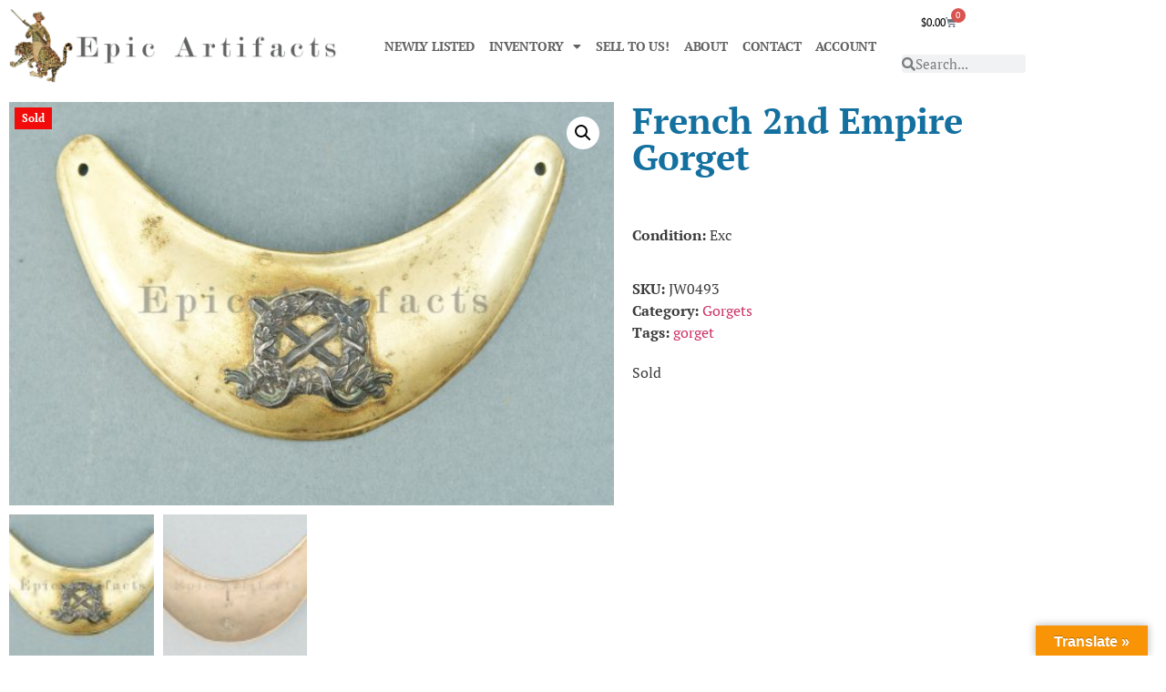

--- FILE ---
content_type: text/html; charset=UTF-8
request_url: https://epicartifacts.com/product/french-2nd-empire-gorget/
body_size: 22798
content:
<!doctype html>
<html lang="en-US">
<head><style>img.lazy{min-height:1px}</style><link href="https://epicartifacts.com/wp-content/plugins/w3-total-cache/pub/js/lazyload.min.js" as="script">
	<meta charset="UTF-8">
	<meta name="viewport" content="width=device-width, initial-scale=1">
	<link rel="profile" href="https://gmpg.org/xfn/11">
	<meta name='robots' content='index, follow, max-image-preview:large, max-snippet:-1, max-video-preview:-1' />

	<!-- This site is optimized with the Yoast SEO plugin v26.8 - https://yoast.com/product/yoast-seo-wordpress/ -->
	<title>19th Century French 2nd Empire Gorget - Epic Artifacts</title>
	<meta name="description" content="French 2nd Empire Gorget - Epic Artifacts is the leading military antique specialist. We buy and sell original military items form World War 2 and offer the best prices available for your collectibles. Contact us today!" />
	<link rel="canonical" href="https://epicartifacts.com/product/french-2nd-empire-gorget/" />
	<meta property="og:locale" content="en_US" />
	<meta property="og:type" content="article" />
	<meta property="og:title" content="19th Century French 2nd Empire Gorget - Epic Artifacts" />
	<meta property="og:description" content="French 2nd Empire Gorget - Epic Artifacts is the leading military antique specialist. We buy and sell original military items form World War 2 and offer the best prices available for your collectibles. Contact us today!" />
	<meta property="og:url" content="https://epicartifacts.com/product/french-2nd-empire-gorget/" />
	<meta property="og:site_name" content="Epic Artifacts" />
	<meta property="article:modified_time" content="2024-02-27T20:59:00+00:00" />
	<meta property="og:image" content="https://epicartifacts.com/wp-content/uploads/2023/02/Epic_3101.jpg" />
	<meta property="og:image:width" content="1499" />
	<meta property="og:image:height" content="1000" />
	<meta property="og:image:type" content="image/jpeg" />
	<meta name="twitter:card" content="summary_large_image" />
	<meta name="twitter:label1" content="Est. reading time" />
	<meta name="twitter:data1" content="2 minutes" />
	<script type="application/ld+json" class="yoast-schema-graph">{"@context":"https://schema.org","@graph":[{"@type":"WebPage","@id":"https://epicartifacts.com/product/french-2nd-empire-gorget/","url":"https://epicartifacts.com/product/french-2nd-empire-gorget/","name":"19th Century French 2nd Empire Gorget - Epic Artifacts","isPartOf":{"@id":"https://epicartifacts.com/#website"},"primaryImageOfPage":{"@id":"https://epicartifacts.com/product/french-2nd-empire-gorget/#primaryimage"},"image":{"@id":"https://epicartifacts.com/product/french-2nd-empire-gorget/#primaryimage"},"thumbnailUrl":"https://epicartifacts.com/wp-content/uploads/2023/02/Epic_3101.jpg","datePublished":"2018-03-03T13:31:36+00:00","dateModified":"2024-02-27T20:59:00+00:00","description":"French 2nd Empire Gorget - Epic Artifacts is the leading military antique specialist. We buy and sell original military items form World War 2 and offer the best prices available for your collectibles. Contact us today!","breadcrumb":{"@id":"https://epicartifacts.com/product/french-2nd-empire-gorget/#breadcrumb"},"inLanguage":"en-US","potentialAction":[{"@type":"ReadAction","target":["https://epicartifacts.com/product/french-2nd-empire-gorget/"]}]},{"@type":"ImageObject","inLanguage":"en-US","@id":"https://epicartifacts.com/product/french-2nd-empire-gorget/#primaryimage","url":"https://epicartifacts.com/wp-content/uploads/2023/02/Epic_3101.jpg","contentUrl":"https://epicartifacts.com/wp-content/uploads/2023/02/Epic_3101.jpg","width":1499,"height":1000,"caption":"French 2nd Empire Gorget"},{"@type":"BreadcrumbList","@id":"https://epicartifacts.com/product/french-2nd-empire-gorget/#breadcrumb","itemListElement":[{"@type":"ListItem","position":1,"name":"Home","item":"https://epicartifacts.com/"},{"@type":"ListItem","position":2,"name":"Shop","item":"https://epicartifacts.com/shop/"},{"@type":"ListItem","position":3,"name":"French 2nd Empire Gorget"}]},{"@type":"WebSite","@id":"https://epicartifacts.com/#website","url":"https://epicartifacts.com/","name":"Epic Artifacts","description":"WWI &amp; WWII German, American, Japanese","publisher":{"@id":"https://epicartifacts.com/#organization"},"potentialAction":[{"@type":"SearchAction","target":{"@type":"EntryPoint","urlTemplate":"https://epicartifacts.com/?s={search_term_string}"},"query-input":{"@type":"PropertyValueSpecification","valueRequired":true,"valueName":"search_term_string"}}],"inLanguage":"en-US"},{"@type":"Organization","@id":"https://epicartifacts.com/#organization","name":"Epic Artifacts","url":"https://epicartifacts.com/","logo":{"@type":"ImageObject","inLanguage":"en-US","@id":"https://epicartifacts.com/#/schema/logo/image/","url":"https://epicartifacts.com/wp-content/uploads/2022/12/Web-Logo_ModernNo20.png","contentUrl":"https://epicartifacts.com/wp-content/uploads/2022/12/Web-Logo_ModernNo20.png","width":2000,"height":452,"caption":"Epic Artifacts"},"image":{"@id":"https://epicartifacts.com/#/schema/logo/image/"}}]}</script>
	<!-- / Yoast SEO plugin. -->


<link rel='dns-prefetch' href='//translate.google.com' />
<link rel='dns-prefetch' href='//www.googletagmanager.com' />
<link rel='dns-prefetch' href='//challenges.cloudflare.com' />
<link rel="alternate" type="application/rss+xml" title="Epic Artifacts &raquo; Feed" href="https://epicartifacts.com/feed/" />
<link rel="alternate" type="application/rss+xml" title="Epic Artifacts &raquo; Comments Feed" href="https://epicartifacts.com/comments/feed/" />
<link rel="alternate" title="oEmbed (JSON)" type="application/json+oembed" href="https://epicartifacts.com/wp-json/oembed/1.0/embed?url=https%3A%2F%2Fepicartifacts.com%2Fproduct%2Ffrench-2nd-empire-gorget%2F" />
<link rel="alternate" title="oEmbed (XML)" type="text/xml+oembed" href="https://epicartifacts.com/wp-json/oembed/1.0/embed?url=https%3A%2F%2Fepicartifacts.com%2Fproduct%2Ffrench-2nd-empire-gorget%2F&#038;format=xml" />
<style id='wp-img-auto-sizes-contain-inline-css'>
img:is([sizes=auto i],[sizes^="auto," i]){contain-intrinsic-size:3000px 1500px}
/*# sourceURL=wp-img-auto-sizes-contain-inline-css */
</style>
<link rel='stylesheet' id='checkout-payment-extend-checkout-payment-extend-block-css' href='https://epicartifacts.com/wp-content/plugins/gateway/src/CheckoutBlocks/build/style-checkout-payment-extend-checkout-payment-extend-block.css?ver=0.1.0' media='all' />
<link rel='stylesheet' id='checkout-payment-extend-blocks-integration-css' href='https://epicartifacts.com/wp-content/plugins/gateway/src/CheckoutBlocks/build/style-index.css?ver=0.1.0' media='all' />
<style id='wp-emoji-styles-inline-css'>

	img.wp-smiley, img.emoji {
		display: inline !important;
		border: none !important;
		box-shadow: none !important;
		height: 1em !important;
		width: 1em !important;
		margin: 0 0.07em !important;
		vertical-align: -0.1em !important;
		background: none !important;
		padding: 0 !important;
	}
/*# sourceURL=wp-emoji-styles-inline-css */
</style>
<link rel='stylesheet' id='wp-block-library-css' href='https://epicartifacts.com/wp-includes/css/dist/block-library/style.min.css?ver=6.9' media='all' />
<style id='global-styles-inline-css'>
:root{--wp--preset--aspect-ratio--square: 1;--wp--preset--aspect-ratio--4-3: 4/3;--wp--preset--aspect-ratio--3-4: 3/4;--wp--preset--aspect-ratio--3-2: 3/2;--wp--preset--aspect-ratio--2-3: 2/3;--wp--preset--aspect-ratio--16-9: 16/9;--wp--preset--aspect-ratio--9-16: 9/16;--wp--preset--color--black: #000000;--wp--preset--color--cyan-bluish-gray: #abb8c3;--wp--preset--color--white: #ffffff;--wp--preset--color--pale-pink: #f78da7;--wp--preset--color--vivid-red: #cf2e2e;--wp--preset--color--luminous-vivid-orange: #ff6900;--wp--preset--color--luminous-vivid-amber: #fcb900;--wp--preset--color--light-green-cyan: #7bdcb5;--wp--preset--color--vivid-green-cyan: #00d084;--wp--preset--color--pale-cyan-blue: #8ed1fc;--wp--preset--color--vivid-cyan-blue: #0693e3;--wp--preset--color--vivid-purple: #9b51e0;--wp--preset--gradient--vivid-cyan-blue-to-vivid-purple: linear-gradient(135deg,rgb(6,147,227) 0%,rgb(155,81,224) 100%);--wp--preset--gradient--light-green-cyan-to-vivid-green-cyan: linear-gradient(135deg,rgb(122,220,180) 0%,rgb(0,208,130) 100%);--wp--preset--gradient--luminous-vivid-amber-to-luminous-vivid-orange: linear-gradient(135deg,rgb(252,185,0) 0%,rgb(255,105,0) 100%);--wp--preset--gradient--luminous-vivid-orange-to-vivid-red: linear-gradient(135deg,rgb(255,105,0) 0%,rgb(207,46,46) 100%);--wp--preset--gradient--very-light-gray-to-cyan-bluish-gray: linear-gradient(135deg,rgb(238,238,238) 0%,rgb(169,184,195) 100%);--wp--preset--gradient--cool-to-warm-spectrum: linear-gradient(135deg,rgb(74,234,220) 0%,rgb(151,120,209) 20%,rgb(207,42,186) 40%,rgb(238,44,130) 60%,rgb(251,105,98) 80%,rgb(254,248,76) 100%);--wp--preset--gradient--blush-light-purple: linear-gradient(135deg,rgb(255,206,236) 0%,rgb(152,150,240) 100%);--wp--preset--gradient--blush-bordeaux: linear-gradient(135deg,rgb(254,205,165) 0%,rgb(254,45,45) 50%,rgb(107,0,62) 100%);--wp--preset--gradient--luminous-dusk: linear-gradient(135deg,rgb(255,203,112) 0%,rgb(199,81,192) 50%,rgb(65,88,208) 100%);--wp--preset--gradient--pale-ocean: linear-gradient(135deg,rgb(255,245,203) 0%,rgb(182,227,212) 50%,rgb(51,167,181) 100%);--wp--preset--gradient--electric-grass: linear-gradient(135deg,rgb(202,248,128) 0%,rgb(113,206,126) 100%);--wp--preset--gradient--midnight: linear-gradient(135deg,rgb(2,3,129) 0%,rgb(40,116,252) 100%);--wp--preset--font-size--small: 13px;--wp--preset--font-size--medium: 20px;--wp--preset--font-size--large: 36px;--wp--preset--font-size--x-large: 42px;--wp--preset--spacing--20: 0.44rem;--wp--preset--spacing--30: 0.67rem;--wp--preset--spacing--40: 1rem;--wp--preset--spacing--50: 1.5rem;--wp--preset--spacing--60: 2.25rem;--wp--preset--spacing--70: 3.38rem;--wp--preset--spacing--80: 5.06rem;--wp--preset--shadow--natural: 6px 6px 9px rgba(0, 0, 0, 0.2);--wp--preset--shadow--deep: 12px 12px 50px rgba(0, 0, 0, 0.4);--wp--preset--shadow--sharp: 6px 6px 0px rgba(0, 0, 0, 0.2);--wp--preset--shadow--outlined: 6px 6px 0px -3px rgb(255, 255, 255), 6px 6px rgb(0, 0, 0);--wp--preset--shadow--crisp: 6px 6px 0px rgb(0, 0, 0);}:root { --wp--style--global--content-size: 800px;--wp--style--global--wide-size: 1200px; }:where(body) { margin: 0; }.wp-site-blocks > .alignleft { float: left; margin-right: 2em; }.wp-site-blocks > .alignright { float: right; margin-left: 2em; }.wp-site-blocks > .aligncenter { justify-content: center; margin-left: auto; margin-right: auto; }:where(.wp-site-blocks) > * { margin-block-start: 24px; margin-block-end: 0; }:where(.wp-site-blocks) > :first-child { margin-block-start: 0; }:where(.wp-site-blocks) > :last-child { margin-block-end: 0; }:root { --wp--style--block-gap: 24px; }:root :where(.is-layout-flow) > :first-child{margin-block-start: 0;}:root :where(.is-layout-flow) > :last-child{margin-block-end: 0;}:root :where(.is-layout-flow) > *{margin-block-start: 24px;margin-block-end: 0;}:root :where(.is-layout-constrained) > :first-child{margin-block-start: 0;}:root :where(.is-layout-constrained) > :last-child{margin-block-end: 0;}:root :where(.is-layout-constrained) > *{margin-block-start: 24px;margin-block-end: 0;}:root :where(.is-layout-flex){gap: 24px;}:root :where(.is-layout-grid){gap: 24px;}.is-layout-flow > .alignleft{float: left;margin-inline-start: 0;margin-inline-end: 2em;}.is-layout-flow > .alignright{float: right;margin-inline-start: 2em;margin-inline-end: 0;}.is-layout-flow > .aligncenter{margin-left: auto !important;margin-right: auto !important;}.is-layout-constrained > .alignleft{float: left;margin-inline-start: 0;margin-inline-end: 2em;}.is-layout-constrained > .alignright{float: right;margin-inline-start: 2em;margin-inline-end: 0;}.is-layout-constrained > .aligncenter{margin-left: auto !important;margin-right: auto !important;}.is-layout-constrained > :where(:not(.alignleft):not(.alignright):not(.alignfull)){max-width: var(--wp--style--global--content-size);margin-left: auto !important;margin-right: auto !important;}.is-layout-constrained > .alignwide{max-width: var(--wp--style--global--wide-size);}body .is-layout-flex{display: flex;}.is-layout-flex{flex-wrap: wrap;align-items: center;}.is-layout-flex > :is(*, div){margin: 0;}body .is-layout-grid{display: grid;}.is-layout-grid > :is(*, div){margin: 0;}body{padding-top: 0px;padding-right: 0px;padding-bottom: 0px;padding-left: 0px;}a:where(:not(.wp-element-button)){text-decoration: underline;}:root :where(.wp-element-button, .wp-block-button__link){background-color: #32373c;border-width: 0;color: #fff;font-family: inherit;font-size: inherit;font-style: inherit;font-weight: inherit;letter-spacing: inherit;line-height: inherit;padding-top: calc(0.667em + 2px);padding-right: calc(1.333em + 2px);padding-bottom: calc(0.667em + 2px);padding-left: calc(1.333em + 2px);text-decoration: none;text-transform: inherit;}.has-black-color{color: var(--wp--preset--color--black) !important;}.has-cyan-bluish-gray-color{color: var(--wp--preset--color--cyan-bluish-gray) !important;}.has-white-color{color: var(--wp--preset--color--white) !important;}.has-pale-pink-color{color: var(--wp--preset--color--pale-pink) !important;}.has-vivid-red-color{color: var(--wp--preset--color--vivid-red) !important;}.has-luminous-vivid-orange-color{color: var(--wp--preset--color--luminous-vivid-orange) !important;}.has-luminous-vivid-amber-color{color: var(--wp--preset--color--luminous-vivid-amber) !important;}.has-light-green-cyan-color{color: var(--wp--preset--color--light-green-cyan) !important;}.has-vivid-green-cyan-color{color: var(--wp--preset--color--vivid-green-cyan) !important;}.has-pale-cyan-blue-color{color: var(--wp--preset--color--pale-cyan-blue) !important;}.has-vivid-cyan-blue-color{color: var(--wp--preset--color--vivid-cyan-blue) !important;}.has-vivid-purple-color{color: var(--wp--preset--color--vivid-purple) !important;}.has-black-background-color{background-color: var(--wp--preset--color--black) !important;}.has-cyan-bluish-gray-background-color{background-color: var(--wp--preset--color--cyan-bluish-gray) !important;}.has-white-background-color{background-color: var(--wp--preset--color--white) !important;}.has-pale-pink-background-color{background-color: var(--wp--preset--color--pale-pink) !important;}.has-vivid-red-background-color{background-color: var(--wp--preset--color--vivid-red) !important;}.has-luminous-vivid-orange-background-color{background-color: var(--wp--preset--color--luminous-vivid-orange) !important;}.has-luminous-vivid-amber-background-color{background-color: var(--wp--preset--color--luminous-vivid-amber) !important;}.has-light-green-cyan-background-color{background-color: var(--wp--preset--color--light-green-cyan) !important;}.has-vivid-green-cyan-background-color{background-color: var(--wp--preset--color--vivid-green-cyan) !important;}.has-pale-cyan-blue-background-color{background-color: var(--wp--preset--color--pale-cyan-blue) !important;}.has-vivid-cyan-blue-background-color{background-color: var(--wp--preset--color--vivid-cyan-blue) !important;}.has-vivid-purple-background-color{background-color: var(--wp--preset--color--vivid-purple) !important;}.has-black-border-color{border-color: var(--wp--preset--color--black) !important;}.has-cyan-bluish-gray-border-color{border-color: var(--wp--preset--color--cyan-bluish-gray) !important;}.has-white-border-color{border-color: var(--wp--preset--color--white) !important;}.has-pale-pink-border-color{border-color: var(--wp--preset--color--pale-pink) !important;}.has-vivid-red-border-color{border-color: var(--wp--preset--color--vivid-red) !important;}.has-luminous-vivid-orange-border-color{border-color: var(--wp--preset--color--luminous-vivid-orange) !important;}.has-luminous-vivid-amber-border-color{border-color: var(--wp--preset--color--luminous-vivid-amber) !important;}.has-light-green-cyan-border-color{border-color: var(--wp--preset--color--light-green-cyan) !important;}.has-vivid-green-cyan-border-color{border-color: var(--wp--preset--color--vivid-green-cyan) !important;}.has-pale-cyan-blue-border-color{border-color: var(--wp--preset--color--pale-cyan-blue) !important;}.has-vivid-cyan-blue-border-color{border-color: var(--wp--preset--color--vivid-cyan-blue) !important;}.has-vivid-purple-border-color{border-color: var(--wp--preset--color--vivid-purple) !important;}.has-vivid-cyan-blue-to-vivid-purple-gradient-background{background: var(--wp--preset--gradient--vivid-cyan-blue-to-vivid-purple) !important;}.has-light-green-cyan-to-vivid-green-cyan-gradient-background{background: var(--wp--preset--gradient--light-green-cyan-to-vivid-green-cyan) !important;}.has-luminous-vivid-amber-to-luminous-vivid-orange-gradient-background{background: var(--wp--preset--gradient--luminous-vivid-amber-to-luminous-vivid-orange) !important;}.has-luminous-vivid-orange-to-vivid-red-gradient-background{background: var(--wp--preset--gradient--luminous-vivid-orange-to-vivid-red) !important;}.has-very-light-gray-to-cyan-bluish-gray-gradient-background{background: var(--wp--preset--gradient--very-light-gray-to-cyan-bluish-gray) !important;}.has-cool-to-warm-spectrum-gradient-background{background: var(--wp--preset--gradient--cool-to-warm-spectrum) !important;}.has-blush-light-purple-gradient-background{background: var(--wp--preset--gradient--blush-light-purple) !important;}.has-blush-bordeaux-gradient-background{background: var(--wp--preset--gradient--blush-bordeaux) !important;}.has-luminous-dusk-gradient-background{background: var(--wp--preset--gradient--luminous-dusk) !important;}.has-pale-ocean-gradient-background{background: var(--wp--preset--gradient--pale-ocean) !important;}.has-electric-grass-gradient-background{background: var(--wp--preset--gradient--electric-grass) !important;}.has-midnight-gradient-background{background: var(--wp--preset--gradient--midnight) !important;}.has-small-font-size{font-size: var(--wp--preset--font-size--small) !important;}.has-medium-font-size{font-size: var(--wp--preset--font-size--medium) !important;}.has-large-font-size{font-size: var(--wp--preset--font-size--large) !important;}.has-x-large-font-size{font-size: var(--wp--preset--font-size--x-large) !important;}
:root :where(.wp-block-pullquote){font-size: 1.5em;line-height: 1.6;}
/*# sourceURL=global-styles-inline-css */
</style>
<link rel='stylesheet' id='google-language-translator-css' href='https://epicartifacts.com/wp-content/plugins/google-language-translator/css/style.css?ver=6.0.20' media='' />
<link rel='stylesheet' id='glt-toolbar-styles-css' href='https://epicartifacts.com/wp-content/plugins/google-language-translator/css/toolbar.css?ver=6.0.20' media='' />
<link rel='stylesheet' id='wcsob-css' href='https://epicartifacts.com/wp-content/plugins/rebrand_preserve_ns//style.css?ver=6.9' media='all' />
<style id='wcsob-inline-css'>
.wcsob_soldout { color: #ffffff;background: #F20B0B;font-size: 12px;padding-top: 3px;padding-right: 8px;padding-bottom: 3px;padding-left: 8px;font-weight: bold;width: auto;height: auto;border-radius: 0px;z-index: 9999;text-align: center;position: absolute;top: 6px;right: auto;bottom: auto;left: 6px; }.single-product .wcsob_soldout { top: 6px;right: auto;bottom: auto;left: 6px; }
/*# sourceURL=wcsob-inline-css */
</style>
<link rel='stylesheet' id='wc-loa-style-css' href='https://epicartifacts.com/wp-content/plugins/wc-loa-patched-1.8.4/assets/wc-loa-style.css?ver=6.9' media='all' />
<link rel='stylesheet' id='photoswipe-css' href='https://epicartifacts.com/wp-content/plugins/woocommerce/assets/css/photoswipe/photoswipe.min.css?ver=10.4.3' media='all' />
<link rel='stylesheet' id='photoswipe-default-skin-css' href='https://epicartifacts.com/wp-content/plugins/woocommerce/assets/css/photoswipe/default-skin/default-skin.min.css?ver=10.4.3' media='all' />
<link rel='stylesheet' id='woocommerce-layout-css' href='https://epicartifacts.com/wp-content/plugins/woocommerce/assets/css/woocommerce-layout.css?ver=10.4.3' media='all' />
<link rel='stylesheet' id='woocommerce-smallscreen-css' href='https://epicartifacts.com/wp-content/plugins/woocommerce/assets/css/woocommerce-smallscreen.css?ver=10.4.3' media='only screen and (max-width: 768px)' />
<link rel='stylesheet' id='woocommerce-general-css' href='https://epicartifacts.com/wp-content/plugins/woocommerce/assets/css/woocommerce.css?ver=10.4.3' media='all' />
<style id='woocommerce-inline-inline-css'>
.woocommerce form .form-row .required { visibility: visible; }
/*# sourceURL=woocommerce-inline-inline-css */
</style>
<link rel='stylesheet' id='gateway-css' href='https://epicartifacts.com/wp-content/plugins/woocommerce-paypal-payments/modules/ppcp-button/assets/css/gateway.css?ver=3.3.2' media='all' />
<link rel='stylesheet' id='hello-elementor-css' href='https://epicartifacts.com/wp-content/themes/hello-elementor/assets/css/reset.css?ver=3.4.5' media='all' />
<link rel='stylesheet' id='hello-elementor-theme-style-css' href='https://epicartifacts.com/wp-content/themes/hello-elementor/assets/css/theme.css?ver=3.4.5' media='all' />
<link rel='stylesheet' id='hello-elementor-header-footer-css' href='https://epicartifacts.com/wp-content/themes/hello-elementor/assets/css/header-footer.css?ver=3.4.5' media='all' />
<link rel='stylesheet' id='elementor-frontend-css' href='https://epicartifacts.com/wp-content/plugins/elementor/assets/css/frontend.min.css?ver=3.34.3' media='all' />
<link rel='stylesheet' id='elementor-post-5-css' href='https://epicartifacts.com/wp-content/uploads/elementor/css/post-5.css?ver=1769502874' media='all' />
<link rel='stylesheet' id='widget-image-css' href='https://epicartifacts.com/wp-content/plugins/elementor/assets/css/widget-image.min.css?ver=3.34.3' media='all' />
<link rel='stylesheet' id='widget-nav-menu-css' href='https://epicartifacts.com/wp-content/plugins/elementor-pro/assets/css/widget-nav-menu.min.css?ver=3.34.2' media='all' />
<link rel='stylesheet' id='widget-woocommerce-menu-cart-css' href='https://epicartifacts.com/wp-content/plugins/elementor-pro/assets/css/widget-woocommerce-menu-cart.min.css?ver=3.34.2' media='all' />
<link rel='stylesheet' id='widget-search-form-css' href='https://epicartifacts.com/wp-content/plugins/elementor-pro/assets/css/widget-search-form.min.css?ver=3.34.2' media='all' />
<link rel='stylesheet' id='elementor-icons-shared-0-css' href='https://epicartifacts.com/wp-content/plugins/elementor/assets/lib/font-awesome/css/fontawesome.min.css?ver=5.15.3' media='all' />
<link rel='stylesheet' id='elementor-icons-fa-solid-css' href='https://epicartifacts.com/wp-content/plugins/elementor/assets/lib/font-awesome/css/solid.min.css?ver=5.15.3' media='all' />
<link rel='stylesheet' id='widget-social-icons-css' href='https://epicartifacts.com/wp-content/plugins/elementor/assets/css/widget-social-icons.min.css?ver=3.34.3' media='all' />
<link rel='stylesheet' id='e-apple-webkit-css' href='https://epicartifacts.com/wp-content/plugins/elementor/assets/css/conditionals/apple-webkit.min.css?ver=3.34.3' media='all' />
<link rel='stylesheet' id='widget-heading-css' href='https://epicartifacts.com/wp-content/plugins/elementor/assets/css/widget-heading.min.css?ver=3.34.3' media='all' />
<link rel='stylesheet' id='widget-woocommerce-product-images-css' href='https://epicartifacts.com/wp-content/plugins/elementor-pro/assets/css/widget-woocommerce-product-images.min.css?ver=3.34.2' media='all' />
<link rel='stylesheet' id='widget-woocommerce-product-price-css' href='https://epicartifacts.com/wp-content/plugins/elementor-pro/assets/css/widget-woocommerce-product-price.min.css?ver=3.34.2' media='all' />
<link rel='stylesheet' id='widget-woocommerce-product-meta-css' href='https://epicartifacts.com/wp-content/plugins/elementor-pro/assets/css/widget-woocommerce-product-meta.min.css?ver=3.34.2' media='all' />
<link rel='stylesheet' id='widget-woocommerce-product-add-to-cart-css' href='https://epicartifacts.com/wp-content/plugins/elementor-pro/assets/css/widget-woocommerce-product-add-to-cart.min.css?ver=3.34.2' media='all' />
<link rel='stylesheet' id='widget-woocommerce-products-css' href='https://epicartifacts.com/wp-content/plugins/elementor-pro/assets/css/widget-woocommerce-products.min.css?ver=3.34.2' media='all' />
<link rel='stylesheet' id='elementor-icons-css' href='https://epicartifacts.com/wp-content/plugins/elementor/assets/lib/eicons/css/elementor-icons.min.css?ver=5.46.0' media='all' />
<link rel='stylesheet' id='elementor-post-71356-css' href='https://epicartifacts.com/wp-content/uploads/elementor/css/post-71356.css?ver=1769502870' media='all' />
<link rel='stylesheet' id='elementor-post-21984-css' href='https://epicartifacts.com/wp-content/uploads/elementor/css/post-21984.css?ver=1769502870' media='all' />
<link rel='stylesheet' id='elementor-post-22081-css' href='https://epicartifacts.com/wp-content/uploads/elementor/css/post-22081.css?ver=1769502974' media='all' />
<link rel='stylesheet' id='newsletter-css' href='https://epicartifacts.com/wp-content/plugins/newsletter/style.css?ver=9.1.1' media='all' />
<link rel='stylesheet' id='elementor-gf-local-ptserif-css' href='https://epicartifacts.com/wp-content/uploads/elementor/google-fonts/css/ptserif.css?ver=1742248878' media='all' />
<link rel='stylesheet' id='elementor-icons-fa-brands-css' href='https://epicartifacts.com/wp-content/plugins/elementor/assets/lib/font-awesome/css/brands.min.css?ver=5.15.3' media='all' />
<script src="https://epicartifacts.com/wp-includes/js/jquery/jquery.min.js?ver=3.7.1" id="jquery-core-js"></script>
<script src="https://epicartifacts.com/wp-includes/js/jquery/jquery-migrate.min.js?ver=3.4.1" id="jquery-migrate-js"></script>
<script src="https://epicartifacts.com/wp-content/plugins/woocommerce/assets/js/jquery-blockui/jquery.blockUI.min.js?ver=2.7.0-wc.10.4.3" id="wc-jquery-blockui-js" defer data-wp-strategy="defer"></script>
<script id="wc-add-to-cart-js-extra">
var wc_add_to_cart_params = {"ajax_url":"/wp-admin/admin-ajax.php","wc_ajax_url":"/?wc-ajax=%%endpoint%%","i18n_view_cart":"View cart","cart_url":"https://epicartifacts.com/cart/","is_cart":"","cart_redirect_after_add":"no"};
//# sourceURL=wc-add-to-cart-js-extra
</script>
<script src="https://epicartifacts.com/wp-content/plugins/woocommerce/assets/js/frontend/add-to-cart.min.js?ver=10.4.3" id="wc-add-to-cart-js" defer data-wp-strategy="defer"></script>
<script src="https://epicartifacts.com/wp-content/plugins/woocommerce/assets/js/zoom/jquery.zoom.min.js?ver=1.7.21-wc.10.4.3" id="wc-zoom-js" defer data-wp-strategy="defer"></script>
<script src="https://epicartifacts.com/wp-content/plugins/woocommerce/assets/js/flexslider/jquery.flexslider.min.js?ver=2.7.2-wc.10.4.3" id="wc-flexslider-js" defer data-wp-strategy="defer"></script>
<script src="https://epicartifacts.com/wp-content/plugins/woocommerce/assets/js/photoswipe/photoswipe.min.js?ver=4.1.1-wc.10.4.3" id="wc-photoswipe-js" defer data-wp-strategy="defer"></script>
<script src="https://epicartifacts.com/wp-content/plugins/woocommerce/assets/js/photoswipe/photoswipe-ui-default.min.js?ver=4.1.1-wc.10.4.3" id="wc-photoswipe-ui-default-js" defer data-wp-strategy="defer"></script>
<script id="wc-single-product-js-extra">
var wc_single_product_params = {"i18n_required_rating_text":"Please select a rating","i18n_rating_options":["1 of 5 stars","2 of 5 stars","3 of 5 stars","4 of 5 stars","5 of 5 stars"],"i18n_product_gallery_trigger_text":"View full-screen image gallery","review_rating_required":"yes","flexslider":{"rtl":false,"animation":"slide","smoothHeight":true,"directionNav":false,"controlNav":"thumbnails","slideshow":false,"animationSpeed":500,"animationLoop":false,"allowOneSlide":false},"zoom_enabled":"1","zoom_options":[],"photoswipe_enabled":"1","photoswipe_options":{"shareEl":false,"closeOnScroll":false,"history":false,"hideAnimationDuration":0,"showAnimationDuration":0},"flexslider_enabled":"1"};
//# sourceURL=wc-single-product-js-extra
</script>
<script src="https://epicartifacts.com/wp-content/plugins/woocommerce/assets/js/frontend/single-product.min.js?ver=10.4.3" id="wc-single-product-js" defer data-wp-strategy="defer"></script>
<script src="https://epicartifacts.com/wp-content/plugins/woocommerce/assets/js/js-cookie/js.cookie.min.js?ver=2.1.4-wc.10.4.3" id="wc-js-cookie-js" defer data-wp-strategy="defer"></script>
<script id="woocommerce-js-extra">
var woocommerce_params = {"ajax_url":"/wp-admin/admin-ajax.php","wc_ajax_url":"/?wc-ajax=%%endpoint%%","i18n_password_show":"Show password","i18n_password_hide":"Hide password"};
//# sourceURL=woocommerce-js-extra
</script>
<script src="https://epicartifacts.com/wp-content/plugins/woocommerce/assets/js/frontend/woocommerce.min.js?ver=10.4.3" id="woocommerce-js" defer data-wp-strategy="defer"></script>

<!-- Google tag (gtag.js) snippet added by Site Kit -->
<!-- Google Analytics snippet added by Site Kit -->
<script src="https://www.googletagmanager.com/gtag/js?id=GT-NNM9QJQ" id="google_gtagjs-js" async></script>
<script id="google_gtagjs-js-after">
window.dataLayer = window.dataLayer || [];function gtag(){dataLayer.push(arguments);}
gtag("set","linker",{"domains":["epicartifacts.com"]});
gtag("js", new Date());
gtag("set", "developer_id.dZTNiMT", true);
gtag("config", "GT-NNM9QJQ", {"googlesitekit_post_type":"product"});
//# sourceURL=google_gtagjs-js-after
</script>
<link rel="https://api.w.org/" href="https://epicartifacts.com/wp-json/" /><link rel="alternate" title="JSON" type="application/json" href="https://epicartifacts.com/wp-json/wp/v2/product/245" /><link rel="EditURI" type="application/rsd+xml" title="RSD" href="https://epicartifacts.com/xmlrpc.php?rsd" />
<meta name="generator" content="WordPress 6.9" />
<meta name="generator" content="WooCommerce 10.4.3" />
<link rel='shortlink' href='https://epicartifacts.com/?p=245' />
<style>p.hello{font-size:12px;color:darkgray;}#google_language_translator,#flags{text-align:left;}#google_language_translator{clear:both;}#flags{width:165px;}#flags a{display:inline-block;margin-right:2px;}#google_language_translator{width:auto!important;}div.skiptranslate.goog-te-gadget{display:inline!important;}.goog-tooltip{display: none!important;}.goog-tooltip:hover{display: none!important;}.goog-text-highlight{background-color:transparent!important;border:none!important;box-shadow:none!important;}#google_language_translator select.goog-te-combo{color:#32373c;}#google_language_translator{color:transparent;}body{top:0px!important;}#goog-gt-{display:none!important;}font font{background-color:transparent!important;box-shadow:none!important;position:initial!important;}#glt-translate-trigger > span{color:#ffffff;}#glt-translate-trigger{background:#f89406;}.goog-te-gadget .goog-te-combo{width:100%;}</style><meta name="generator" content="Site Kit by Google 1.171.0" /><script type="text/javascript">
(function(url){
	if(/(?:Chrome\/26\.0\.1410\.63 Safari\/537\.31|WordfenceTestMonBot)/.test(navigator.userAgent)){ return; }
	var addEvent = function(evt, handler) {
		if (window.addEventListener) {
			document.addEventListener(evt, handler, false);
		} else if (window.attachEvent) {
			document.attachEvent('on' + evt, handler);
		}
	};
	var removeEvent = function(evt, handler) {
		if (window.removeEventListener) {
			document.removeEventListener(evt, handler, false);
		} else if (window.detachEvent) {
			document.detachEvent('on' + evt, handler);
		}
	};
	var evts = 'contextmenu dblclick drag dragend dragenter dragleave dragover dragstart drop keydown keypress keyup mousedown mousemove mouseout mouseover mouseup mousewheel scroll'.split(' ');
	var logHuman = function() {
		if (window.wfLogHumanRan) { return; }
		window.wfLogHumanRan = true;
		var wfscr = document.createElement('script');
		wfscr.type = 'text/javascript';
		wfscr.async = true;
		wfscr.src = url + '&r=' + Math.random();
		(document.getElementsByTagName('head')[0]||document.getElementsByTagName('body')[0]).appendChild(wfscr);
		for (var i = 0; i < evts.length; i++) {
			removeEvent(evts[i], logHuman);
		}
	};
	for (var i = 0; i < evts.length; i++) {
		addEvent(evts[i], logHuman);
	}
})('//epicartifacts.com/?wordfence_lh=1&hid=F5743B5EB4F023FBDF082D5F9CF6A7B5');
</script><meta name="description" content="Condition: Exc">
	<noscript><style>.woocommerce-product-gallery{ opacity: 1 !important; }</style></noscript>
	<meta name="google-site-verification" content="yPgybqAU63H6IC6s_ByhwhhiVNZo-9uM2RLYHzIV6h0"><meta name="generator" content="Elementor 3.34.3; features: additional_custom_breakpoints; settings: css_print_method-external, google_font-enabled, font_display-swap">
<script>window.tnp_woocommerce_label = 'Subscribe to our newsletter';window.tnp_woocommerce_checked = false;</script>			<style>
				.e-con.e-parent:nth-of-type(n+4):not(.e-lazyloaded):not(.e-no-lazyload),
				.e-con.e-parent:nth-of-type(n+4):not(.e-lazyloaded):not(.e-no-lazyload) * {
					background-image: none !important;
				}
				@media screen and (max-height: 1024px) {
					.e-con.e-parent:nth-of-type(n+3):not(.e-lazyloaded):not(.e-no-lazyload),
					.e-con.e-parent:nth-of-type(n+3):not(.e-lazyloaded):not(.e-no-lazyload) * {
						background-image: none !important;
					}
				}
				@media screen and (max-height: 640px) {
					.e-con.e-parent:nth-of-type(n+2):not(.e-lazyloaded):not(.e-no-lazyload),
					.e-con.e-parent:nth-of-type(n+2):not(.e-lazyloaded):not(.e-no-lazyload) * {
						background-image: none !important;
					}
				}
			</style>
			<link rel="icon" href="https://epicartifacts.com/wp-content/uploads/2022/12/favicon-100x100.png" sizes="32x32" />
<link rel="icon" href="https://epicartifacts.com/wp-content/uploads/2022/12/favicon-300x300.png" sizes="192x192" />
<link rel="apple-touch-icon" href="https://epicartifacts.com/wp-content/uploads/2022/12/favicon-300x300.png" />
<meta name="msapplication-TileImage" content="https://epicartifacts.com/wp-content/uploads/2022/12/favicon-300x300.png" />
		<style id="wp-custom-css">
			.woocommerce span.onsale {
    min-height: 3.236em;
    min-width: 3.236em;
    padding: .202em;
    font-size: 1em;
    font-weight: 700;
    position: absolute;
    text-align: center;
    line-height: 3.236;
    top: -.5em;
    left: -.5em;
    margin: 0;
    border-radius: 100%;
    background-color: #fdf100;
    color: #000;
    font-size: .857em;
    z-index: 9;
}
.woocommerce div.product .stock {
color: #0a9431;
}
.woocommerce div.product p.price, .woocommerce div.product span.price {
color: #000000;
font-size: 1.25em;
}

.category .page-header { display: none; }

/* Change "In Stock" text color in WooCommerce */
.woocommerce div.product p.stock.in-stock {
    color: #0a9431 !important;
}
/* Ensure the In Stock message color is applied */
p.stock.in-stock {
    color: #0a9431 !important; /* Force the green color */
}

/* Standardize Add to Cart button styles across catalog and category pages */
.woocommerce ul.products li.product .button,
.woocommerce-page .product .button,
.woocommerce-page .product .add_to_cart_button {
    background-color: #E8E6ED; /* Light grey background (from RGB 232, 230, 237) */
    color: #333333; /* Dark text for readability */
    border: none; /* Remove default border */
    padding: 10px 22px; /* Adjust padding */
    font-size: 16px; /* Standard font size */
    font-weight: bold; /* Bold text */
    border-radius: 5px; /* Rounded corners */
    text-transform: uppercase; /* Optional: Makes the text uppercase */
    cursor: pointer; /* Show pointer on hover */
    transition: background-color 0.3s ease, transform 0.3s ease; /* Smooth hover effect */
position: relative; /* Set position for offset adjustments */
    top: -4px; /* Move button up by 2 pixels */
}

/* Hover effect */
.woocommerce ul.products li.product .button:hover,
.woocommerce-page .product .button:hover,
.woocommerce-page .product .add_to_cart_button:hover {
    background-color: #E8E6ED; /* Darker green on hover */
    color: #13709F; /* Blue text on hover */
    transform: scale(1.05); /* Slightly enlarge on hover */
}

/* Ensure the page occupies full height */
html, body {
    height: 100%;
    margin: 0;
    padding: 0;
    display: flex;
    flex-direction: column;
}

/* Main content area expands to fill space */
#content {
    flex: 1 0 auto;
}

/* Footer docks to the bottom */
footer {
    flex-shrink: 0;
}
/* Target the specific PPOM field text and make it bold */
#ppom-box-1 .ppom-input-option-label.ppom-label-checkbox {
    font-weight: bold !important;
}
#custom-checkout-options {
    border: 2px solid #ccc;
    padding: 15px;
    margin-bottom: 20px;
    border-radius: 5px;
    background-color: #f9f9f9;
}

#custom-checkout-options h3 {
    font-size: 15px;
    font-weight: bold;
    margin-bottom: 10px;
}

#custom-checkout-options label {
    font-size: 16px;
    line-height: 1.5;
}
		</style>
		</head>
<body class="wp-singular product-template-default single single-product postid-245 wp-custom-logo wp-embed-responsive wp-theme-hello-elementor theme-hello-elementor wcsob-outofstock-product woocommerce woocommerce-page woocommerce-no-js hello-elementor-default elementor-default elementor-template-full-width elementor-kit-5 elementor-page-22081">


<a class="skip-link screen-reader-text" href="#content">Skip to content</a>

		<header data-elementor-type="header" data-elementor-id="71356" class="elementor elementor-71356 elementor-location-header" data-elementor-post-type="elementor_library">
					<section class="elementor-section elementor-top-section elementor-element elementor-element-5f53b0b elementor-section-boxed elementor-section-height-default elementor-section-height-default" data-id="5f53b0b" data-element_type="section">
						<div class="elementor-container elementor-column-gap-default">
					<div class="elementor-column elementor-col-33 elementor-top-column elementor-element elementor-element-d405c2c" data-id="d405c2c" data-element_type="column">
			<div class="elementor-widget-wrap elementor-element-populated">
						<div class="elementor-element elementor-element-4e190803 elementor-widget elementor-widget-theme-site-logo elementor-widget-image" data-id="4e190803" data-element_type="widget" data-widget_type="theme-site-logo.default">
				<div class="elementor-widget-container">
											<a href="https://epicartifacts.com">
			<img fetchpriority="high" width="2000" height="452" src="data:image/svg+xml,%3Csvg%20xmlns='http://www.w3.org/2000/svg'%20viewBox='0%200%202000%20452'%3E%3C/svg%3E" data-src="https://epicartifacts.com/wp-content/uploads/2022/12/Web-Logo_ModernNo20.png" class="attachment-full size-full wp-image-21946 lazy" alt="Epic Artifacts Logo" data-srcset="https://epicartifacts.com/wp-content/uploads/2022/12/Web-Logo_ModernNo20.png 2000w, https://epicartifacts.com/wp-content/uploads/2022/12/Web-Logo_ModernNo20-300x68.png 300w, https://epicartifacts.com/wp-content/uploads/2022/12/Web-Logo_ModernNo20-1024x231.png 1024w, https://epicartifacts.com/wp-content/uploads/2022/12/Web-Logo_ModernNo20-768x174.png 768w, https://epicartifacts.com/wp-content/uploads/2022/12/Web-Logo_ModernNo20-1536x347.png 1536w, https://epicartifacts.com/wp-content/uploads/2022/12/Web-Logo_ModernNo20-600x136.png 600w" data-sizes="(max-width: 2000px) 100vw, 2000px" />				</a>
											</div>
				</div>
					</div>
		</div>
				<div class="elementor-column elementor-col-33 elementor-top-column elementor-element elementor-element-f0f4ab2" data-id="f0f4ab2" data-element_type="column">
			<div class="elementor-widget-wrap elementor-element-populated">
						<div class="elementor-element elementor-element-1066f58 elementor-nav-menu__align-end elementor-widget__width-initial elementor-nav-menu--dropdown-tablet elementor-nav-menu__text-align-aside elementor-nav-menu--toggle elementor-nav-menu--burger elementor-widget elementor-widget-nav-menu" data-id="1066f58" data-element_type="widget" data-settings="{&quot;layout&quot;:&quot;horizontal&quot;,&quot;submenu_icon&quot;:{&quot;value&quot;:&quot;&lt;i class=\&quot;fas fa-caret-down\&quot; aria-hidden=\&quot;true\&quot;&gt;&lt;\/i&gt;&quot;,&quot;library&quot;:&quot;fa-solid&quot;},&quot;toggle&quot;:&quot;burger&quot;}" data-widget_type="nav-menu.default">
				<div class="elementor-widget-container">
								<nav aria-label="Menu" class="elementor-nav-menu--main elementor-nav-menu__container elementor-nav-menu--layout-horizontal e--pointer-text e--animation-none">
				<ul id="menu-1-1066f58" class="elementor-nav-menu"><li class="menu-item menu-item-type-post_type menu-item-object-page menu-item-71359"><a href="https://epicartifacts.com/newly-listed/" class="elementor-item">NEWLY LISTED</a></li>
<li class="menu-item menu-item-type-post_type menu-item-object-page menu-item-has-children menu-item-71360"><a href="https://epicartifacts.com/categories/" class="elementor-item">INVENTORY</a>
<ul class="sub-menu elementor-nav-menu--dropdown">
	<li class="menu-item menu-item-type-post_type menu-item-object-page menu-item-71364"><a href="https://epicartifacts.com/epic-offerings/" class="elementor-sub-item">EPIC OFFERINGS</a></li>
	<li class="menu-item menu-item-type-post_type menu-item-object-page menu-item-71365"><a href="https://epicartifacts.com/sale-items/" class="elementor-sub-item">SALE ITEMS</a></li>
	<li class="menu-item menu-item-type-taxonomy menu-item-object-product_cat current-product-ancestor menu-item-has-children menu-item-71366"><a href="https://epicartifacts.com/product-category/german/" class="elementor-sub-item">GERMAN</a>
	<ul class="sub-menu elementor-nav-menu--dropdown">
		<li class="menu-item menu-item-type-taxonomy menu-item-object-product_cat menu-item-has-children menu-item-71846"><a href="https://epicartifacts.com/product-category/german/awards-medals-badges/" class="elementor-sub-item">Awards, Medals &amp; Badges</a>
		<ul class="sub-menu elementor-nav-menu--dropdown">
			<li class="menu-item menu-item-type-taxonomy menu-item-object-product_cat menu-item-71901"><a href="https://epicartifacts.com/product-category/german/awards-medals-badges/campaign-awards/" class="elementor-sub-item">Campaign Awards</a></li>
			<li class="menu-item menu-item-type-taxonomy menu-item-object-product_cat menu-item-71891"><a href="https://epicartifacts.com/product-category/german/awards-medals-badges/crosses/" class="elementor-sub-item">Crosses</a></li>
			<li class="menu-item menu-item-type-taxonomy menu-item-object-product_cat menu-item-71892"><a href="https://epicartifacts.com/product-category/german/awards-medals-badges/combat-qualification-badges/heer-ss-combat-badges/" class="elementor-sub-item">Heer &amp; SS Combat Badges</a></li>
			<li class="menu-item menu-item-type-taxonomy menu-item-object-product_cat menu-item-71893"><a href="https://epicartifacts.com/product-category/german/awards-medals-badges/imperial-awards/" class="elementor-sub-item">Imperial Awards</a></li>
			<li class="menu-item menu-item-type-taxonomy menu-item-object-product_cat menu-item-71894"><a href="https://epicartifacts.com/product-category/german/awards-medals-badges/combat-qualification-badges/kriegsmarine-badges/" class="elementor-sub-item">Kriegsmarine Badges</a></li>
			<li class="menu-item menu-item-type-taxonomy menu-item-object-product_cat menu-item-71895"><a href="https://epicartifacts.com/product-category/german/awards-medals-badges/long-service-awards/" class="elementor-sub-item">Long Service Awards</a></li>
			<li class="menu-item menu-item-type-taxonomy menu-item-object-product_cat menu-item-71896"><a href="https://epicartifacts.com/product-category/german/awards-medals-badges/combat-qualification-badges/luftwaffe-badges/" class="elementor-sub-item">Luftwaffe Badges</a></li>
			<li class="menu-item menu-item-type-taxonomy menu-item-object-product_cat menu-item-71897"><a href="https://epicartifacts.com/product-category/german/awards-medals-badges/medal-bars/" class="elementor-sub-item">Medal Bars</a></li>
			<li class="menu-item menu-item-type-taxonomy menu-item-object-product_cat menu-item-71898"><a href="https://epicartifacts.com/product-category/german/awards-medals-badges/political-awards/" class="elementor-sub-item">Political Awards</a></li>
			<li class="menu-item menu-item-type-taxonomy menu-item-object-product_cat menu-item-71899"><a href="https://epicartifacts.com/product-category/german/awards-medals-badges/tinnies/" class="elementor-sub-item">Tinnies</a></li>
			<li class="menu-item menu-item-type-taxonomy menu-item-object-product_cat menu-item-82983"><a href="https://epicartifacts.com/product-category/german/awards-medals-badges/lapel-stick-pins/" class="elementor-sub-item">Lapel &amp; Stick Pins</a></li>
			<li class="menu-item menu-item-type-taxonomy menu-item-object-product_cat menu-item-71900"><a href="https://epicartifacts.com/product-category/german/awards-medals-badges/wound-badges/" class="elementor-sub-item">Wound Badges</a></li>
			<li class="menu-item menu-item-type-taxonomy menu-item-object-product_cat menu-item-71902"><a href="https://epicartifacts.com/product-category/german/awards-medals-badges/other-awards-orders/" class="elementor-sub-item">Other Awards &amp; Orders</a></li>
		</ul>
</li>
		<li class="menu-item menu-item-type-taxonomy menu-item-object-product_cat menu-item-71847"><a href="https://epicartifacts.com/product-category/german/belts-and-buckles/" class="elementor-sub-item">Belts and Buckles</a></li>
		<li class="menu-item menu-item-type-taxonomy menu-item-object-product_cat menu-item-71848"><a href="https://epicartifacts.com/product-category/german/books-paper/" class="elementor-sub-item">Books &amp; Paper</a></li>
		<li class="menu-item menu-item-type-taxonomy menu-item-object-product_cat menu-item-has-children menu-item-71849"><a href="https://epicartifacts.com/product-category/german/cloth-insignia/" class="elementor-sub-item">Cloth &amp; Insignia</a>
		<ul class="sub-menu elementor-nav-menu--dropdown">
			<li class="menu-item menu-item-type-taxonomy menu-item-object-product_cat menu-item-71903"><a href="https://epicartifacts.com/product-category/german/cloth-insignia/armbands/" class="elementor-sub-item">Armbands</a></li>
			<li class="menu-item menu-item-type-taxonomy menu-item-object-product_cat menu-item-72696"><a href="https://epicartifacts.com/product-category/german/cloth-insignia/collar-tabs/" class="elementor-sub-item">Collar Tabs</a></li>
			<li class="menu-item menu-item-type-taxonomy menu-item-object-product_cat menu-item-71904"><a href="https://epicartifacts.com/product-category/german/cloth-insignia/shoulder-boards-straps/" class="elementor-sub-item">Shoulder Boards &amp; Straps</a></li>
			<li class="menu-item menu-item-type-taxonomy menu-item-object-product_cat menu-item-71905"><a href="https://epicartifacts.com/product-category/german/cloth-insignia/dlv-nsfk-cloth-insignia/" class="elementor-sub-item">DLV/NSFK</a></li>
			<li class="menu-item menu-item-type-taxonomy menu-item-object-product_cat menu-item-71906"><a href="https://epicartifacts.com/product-category/german/cloth-insignia/heer-cloth-insignia/" class="elementor-sub-item">Heer (Army)</a></li>
			<li class="menu-item menu-item-type-taxonomy menu-item-object-product_cat menu-item-71907"><a href="https://epicartifacts.com/product-category/german/cloth-insignia/hj-dj-bdm-cloth-insignia/" class="elementor-sub-item">HJ &#8211; DJ &#8211; BDM (Youth Organization)</a></li>
			<li class="menu-item menu-item-type-taxonomy menu-item-object-product_cat menu-item-71908"><a href="https://epicartifacts.com/product-category/german/cloth-insignia/kriegsmarine-cloth-insignia/" class="elementor-sub-item">Kriegsmarine (Navy)</a></li>
			<li class="menu-item menu-item-type-taxonomy menu-item-object-product_cat menu-item-71909"><a href="https://epicartifacts.com/product-category/german/cloth-insignia/luftwaffe-cloth-insignia/" class="elementor-sub-item">Luftwaffe (Airforce)</a></li>
			<li class="menu-item menu-item-type-taxonomy menu-item-object-product_cat menu-item-71910"><a href="https://epicartifacts.com/product-category/german/cloth-insignia/nskk-cloth-insignia/" class="elementor-sub-item">NSKK (Motor Corp)</a></li>
			<li class="menu-item menu-item-type-taxonomy menu-item-object-product_cat menu-item-71911"><a href="https://epicartifacts.com/product-category/german/cloth-insignia/police-cloth-insignia/" class="elementor-sub-item">Polizie (Police)</a></li>
			<li class="menu-item menu-item-type-taxonomy menu-item-object-product_cat menu-item-71912"><a href="https://epicartifacts.com/product-category/german/cloth-insignia/political-cloth-insignia/" class="elementor-sub-item">Political (SA/NSDAP)</a></li>
			<li class="menu-item menu-item-type-taxonomy menu-item-object-product_cat menu-item-71913"><a href="https://epicartifacts.com/product-category/german/cloth-insignia/rad-cloth-insignia/" class="elementor-sub-item">RAD (Labor Corp)</a></li>
			<li class="menu-item menu-item-type-taxonomy menu-item-object-product_cat menu-item-71915"><a href="https://epicartifacts.com/product-category/german/cloth-insignia/ss-cloth-insignia/" class="elementor-sub-item">SS</a></li>
			<li class="menu-item menu-item-type-taxonomy menu-item-object-product_cat menu-item-71914"><a href="https://epicartifacts.com/product-category/german/cloth-insignia/other-cloth-insignia/" class="elementor-sub-item">Other</a></li>
		</ul>
</li>
		<li class="menu-item menu-item-type-taxonomy menu-item-object-product_cat menu-item-71850"><a href="https://epicartifacts.com/product-category/german/edged-weapons/" class="elementor-sub-item">Edged Weapons</a></li>
		<li class="menu-item menu-item-type-taxonomy menu-item-object-product_cat menu-item-71851"><a href="https://epicartifacts.com/product-category/german/eagles-statues-plaques/" class="elementor-sub-item">Eagles, Statues, &amp; Plaques</a></li>
		<li class="menu-item menu-item-type-taxonomy menu-item-object-product_cat current-product-ancestor menu-item-71852"><a href="https://epicartifacts.com/product-category/german/flags-gorgets-pole-tops/" class="elementor-sub-item">Flags, Gorgets &amp; Pole Tops</a></li>
		<li class="menu-item menu-item-type-taxonomy menu-item-object-product_cat menu-item-82971"><a href="https://epicartifacts.com/product-category/german/firearms-ordnance-field-gear/" class="elementor-sub-item">Firearms, Ordnance &amp; Field Gear</a></li>
		<li class="menu-item menu-item-type-taxonomy menu-item-object-product_cat menu-item-71853"><a href="https://epicartifacts.com/product-category/german/helmets-caps-visors/" class="elementor-sub-item">Helmets, Caps &amp; Visors</a></li>
		<li class="menu-item menu-item-type-taxonomy menu-item-object-product_cat menu-item-82972"><a href="https://epicartifacts.com/product-category/german/silverware-porcelain/" class="elementor-sub-item">Silverware &amp; Porcelain</a></li>
		<li class="menu-item menu-item-type-taxonomy menu-item-object-product_cat menu-item-71854"><a href="https://epicartifacts.com/product-category/german/uniforms/" class="elementor-sub-item">Uniforms</a></li>
		<li class="menu-item menu-item-type-taxonomy menu-item-object-product_cat menu-item-71855"><a href="https://epicartifacts.com/product-category/german/miscellaneous/" class="elementor-sub-item">Miscellaneous</a></li>
	</ul>
</li>
	<li class="menu-item menu-item-type-taxonomy menu-item-object-product_cat menu-item-71367"><a href="https://epicartifacts.com/product-category/japan/" class="elementor-sub-item">JAPANESE</a></li>
	<li class="menu-item menu-item-type-taxonomy menu-item-object-product_cat menu-item-71369"><a href="https://epicartifacts.com/product-category/usa/" class="elementor-sub-item">USA</a></li>
	<li class="menu-item menu-item-type-taxonomy menu-item-object-product_cat menu-item-71370"><a href="https://epicartifacts.com/product-category/world-nations/" class="elementor-sub-item">WORLD NATIONS</a></li>
	<li class="menu-item menu-item-type-taxonomy menu-item-object-product_cat menu-item-82986"><a href="https://epicartifacts.com/product-category/firearms-ordnance/" class="elementor-sub-item">FIREARMS &#038; ORDNANCE</a></li>
</ul>
</li>
<li class="menu-item menu-item-type-post_type menu-item-object-page menu-item-71361"><a href="https://epicartifacts.com/sell-to-us/" class="elementor-item">SELL TO US!</a></li>
<li class="menu-item menu-item-type-post_type menu-item-object-page menu-item-71362"><a href="https://epicartifacts.com/about/" class="elementor-item">ABOUT</a></li>
<li class="menu-item menu-item-type-post_type menu-item-object-page menu-item-74521"><a href="https://epicartifacts.com/contact-us/" class="elementor-item">CONTACT</a></li>
<li class="menu-item menu-item-type-post_type menu-item-object-page menu-item-has-children menu-item-71371"><a href="https://epicartifacts.com/my-account/" class="elementor-item">ACCOUNT</a></li>
</ul>			</nav>
					<div class="elementor-menu-toggle" role="button" tabindex="0" aria-label="Menu Toggle" aria-expanded="false">
			<i aria-hidden="true" role="presentation" class="elementor-menu-toggle__icon--open eicon-menu-bar"></i><i aria-hidden="true" role="presentation" class="elementor-menu-toggle__icon--close eicon-close"></i>		</div>
					<nav class="elementor-nav-menu--dropdown elementor-nav-menu__container" aria-hidden="true">
				<ul id="menu-2-1066f58" class="elementor-nav-menu"><li class="menu-item menu-item-type-post_type menu-item-object-page menu-item-71359"><a href="https://epicartifacts.com/newly-listed/" class="elementor-item" tabindex="-1">NEWLY LISTED</a></li>
<li class="menu-item menu-item-type-post_type menu-item-object-page menu-item-has-children menu-item-71360"><a href="https://epicartifacts.com/categories/" class="elementor-item" tabindex="-1">INVENTORY</a>
<ul class="sub-menu elementor-nav-menu--dropdown">
	<li class="menu-item menu-item-type-post_type menu-item-object-page menu-item-71364"><a href="https://epicartifacts.com/epic-offerings/" class="elementor-sub-item" tabindex="-1">EPIC OFFERINGS</a></li>
	<li class="menu-item menu-item-type-post_type menu-item-object-page menu-item-71365"><a href="https://epicartifacts.com/sale-items/" class="elementor-sub-item" tabindex="-1">SALE ITEMS</a></li>
	<li class="menu-item menu-item-type-taxonomy menu-item-object-product_cat current-product-ancestor menu-item-has-children menu-item-71366"><a href="https://epicartifacts.com/product-category/german/" class="elementor-sub-item" tabindex="-1">GERMAN</a>
	<ul class="sub-menu elementor-nav-menu--dropdown">
		<li class="menu-item menu-item-type-taxonomy menu-item-object-product_cat menu-item-has-children menu-item-71846"><a href="https://epicartifacts.com/product-category/german/awards-medals-badges/" class="elementor-sub-item" tabindex="-1">Awards, Medals &amp; Badges</a>
		<ul class="sub-menu elementor-nav-menu--dropdown">
			<li class="menu-item menu-item-type-taxonomy menu-item-object-product_cat menu-item-71901"><a href="https://epicartifacts.com/product-category/german/awards-medals-badges/campaign-awards/" class="elementor-sub-item" tabindex="-1">Campaign Awards</a></li>
			<li class="menu-item menu-item-type-taxonomy menu-item-object-product_cat menu-item-71891"><a href="https://epicartifacts.com/product-category/german/awards-medals-badges/crosses/" class="elementor-sub-item" tabindex="-1">Crosses</a></li>
			<li class="menu-item menu-item-type-taxonomy menu-item-object-product_cat menu-item-71892"><a href="https://epicartifacts.com/product-category/german/awards-medals-badges/combat-qualification-badges/heer-ss-combat-badges/" class="elementor-sub-item" tabindex="-1">Heer &amp; SS Combat Badges</a></li>
			<li class="menu-item menu-item-type-taxonomy menu-item-object-product_cat menu-item-71893"><a href="https://epicartifacts.com/product-category/german/awards-medals-badges/imperial-awards/" class="elementor-sub-item" tabindex="-1">Imperial Awards</a></li>
			<li class="menu-item menu-item-type-taxonomy menu-item-object-product_cat menu-item-71894"><a href="https://epicartifacts.com/product-category/german/awards-medals-badges/combat-qualification-badges/kriegsmarine-badges/" class="elementor-sub-item" tabindex="-1">Kriegsmarine Badges</a></li>
			<li class="menu-item menu-item-type-taxonomy menu-item-object-product_cat menu-item-71895"><a href="https://epicartifacts.com/product-category/german/awards-medals-badges/long-service-awards/" class="elementor-sub-item" tabindex="-1">Long Service Awards</a></li>
			<li class="menu-item menu-item-type-taxonomy menu-item-object-product_cat menu-item-71896"><a href="https://epicartifacts.com/product-category/german/awards-medals-badges/combat-qualification-badges/luftwaffe-badges/" class="elementor-sub-item" tabindex="-1">Luftwaffe Badges</a></li>
			<li class="menu-item menu-item-type-taxonomy menu-item-object-product_cat menu-item-71897"><a href="https://epicartifacts.com/product-category/german/awards-medals-badges/medal-bars/" class="elementor-sub-item" tabindex="-1">Medal Bars</a></li>
			<li class="menu-item menu-item-type-taxonomy menu-item-object-product_cat menu-item-71898"><a href="https://epicartifacts.com/product-category/german/awards-medals-badges/political-awards/" class="elementor-sub-item" tabindex="-1">Political Awards</a></li>
			<li class="menu-item menu-item-type-taxonomy menu-item-object-product_cat menu-item-71899"><a href="https://epicartifacts.com/product-category/german/awards-medals-badges/tinnies/" class="elementor-sub-item" tabindex="-1">Tinnies</a></li>
			<li class="menu-item menu-item-type-taxonomy menu-item-object-product_cat menu-item-82983"><a href="https://epicartifacts.com/product-category/german/awards-medals-badges/lapel-stick-pins/" class="elementor-sub-item" tabindex="-1">Lapel &amp; Stick Pins</a></li>
			<li class="menu-item menu-item-type-taxonomy menu-item-object-product_cat menu-item-71900"><a href="https://epicartifacts.com/product-category/german/awards-medals-badges/wound-badges/" class="elementor-sub-item" tabindex="-1">Wound Badges</a></li>
			<li class="menu-item menu-item-type-taxonomy menu-item-object-product_cat menu-item-71902"><a href="https://epicartifacts.com/product-category/german/awards-medals-badges/other-awards-orders/" class="elementor-sub-item" tabindex="-1">Other Awards &amp; Orders</a></li>
		</ul>
</li>
		<li class="menu-item menu-item-type-taxonomy menu-item-object-product_cat menu-item-71847"><a href="https://epicartifacts.com/product-category/german/belts-and-buckles/" class="elementor-sub-item" tabindex="-1">Belts and Buckles</a></li>
		<li class="menu-item menu-item-type-taxonomy menu-item-object-product_cat menu-item-71848"><a href="https://epicartifacts.com/product-category/german/books-paper/" class="elementor-sub-item" tabindex="-1">Books &amp; Paper</a></li>
		<li class="menu-item menu-item-type-taxonomy menu-item-object-product_cat menu-item-has-children menu-item-71849"><a href="https://epicartifacts.com/product-category/german/cloth-insignia/" class="elementor-sub-item" tabindex="-1">Cloth &amp; Insignia</a>
		<ul class="sub-menu elementor-nav-menu--dropdown">
			<li class="menu-item menu-item-type-taxonomy menu-item-object-product_cat menu-item-71903"><a href="https://epicartifacts.com/product-category/german/cloth-insignia/armbands/" class="elementor-sub-item" tabindex="-1">Armbands</a></li>
			<li class="menu-item menu-item-type-taxonomy menu-item-object-product_cat menu-item-72696"><a href="https://epicartifacts.com/product-category/german/cloth-insignia/collar-tabs/" class="elementor-sub-item" tabindex="-1">Collar Tabs</a></li>
			<li class="menu-item menu-item-type-taxonomy menu-item-object-product_cat menu-item-71904"><a href="https://epicartifacts.com/product-category/german/cloth-insignia/shoulder-boards-straps/" class="elementor-sub-item" tabindex="-1">Shoulder Boards &amp; Straps</a></li>
			<li class="menu-item menu-item-type-taxonomy menu-item-object-product_cat menu-item-71905"><a href="https://epicartifacts.com/product-category/german/cloth-insignia/dlv-nsfk-cloth-insignia/" class="elementor-sub-item" tabindex="-1">DLV/NSFK</a></li>
			<li class="menu-item menu-item-type-taxonomy menu-item-object-product_cat menu-item-71906"><a href="https://epicartifacts.com/product-category/german/cloth-insignia/heer-cloth-insignia/" class="elementor-sub-item" tabindex="-1">Heer (Army)</a></li>
			<li class="menu-item menu-item-type-taxonomy menu-item-object-product_cat menu-item-71907"><a href="https://epicartifacts.com/product-category/german/cloth-insignia/hj-dj-bdm-cloth-insignia/" class="elementor-sub-item" tabindex="-1">HJ &#8211; DJ &#8211; BDM (Youth Organization)</a></li>
			<li class="menu-item menu-item-type-taxonomy menu-item-object-product_cat menu-item-71908"><a href="https://epicartifacts.com/product-category/german/cloth-insignia/kriegsmarine-cloth-insignia/" class="elementor-sub-item" tabindex="-1">Kriegsmarine (Navy)</a></li>
			<li class="menu-item menu-item-type-taxonomy menu-item-object-product_cat menu-item-71909"><a href="https://epicartifacts.com/product-category/german/cloth-insignia/luftwaffe-cloth-insignia/" class="elementor-sub-item" tabindex="-1">Luftwaffe (Airforce)</a></li>
			<li class="menu-item menu-item-type-taxonomy menu-item-object-product_cat menu-item-71910"><a href="https://epicartifacts.com/product-category/german/cloth-insignia/nskk-cloth-insignia/" class="elementor-sub-item" tabindex="-1">NSKK (Motor Corp)</a></li>
			<li class="menu-item menu-item-type-taxonomy menu-item-object-product_cat menu-item-71911"><a href="https://epicartifacts.com/product-category/german/cloth-insignia/police-cloth-insignia/" class="elementor-sub-item" tabindex="-1">Polizie (Police)</a></li>
			<li class="menu-item menu-item-type-taxonomy menu-item-object-product_cat menu-item-71912"><a href="https://epicartifacts.com/product-category/german/cloth-insignia/political-cloth-insignia/" class="elementor-sub-item" tabindex="-1">Political (SA/NSDAP)</a></li>
			<li class="menu-item menu-item-type-taxonomy menu-item-object-product_cat menu-item-71913"><a href="https://epicartifacts.com/product-category/german/cloth-insignia/rad-cloth-insignia/" class="elementor-sub-item" tabindex="-1">RAD (Labor Corp)</a></li>
			<li class="menu-item menu-item-type-taxonomy menu-item-object-product_cat menu-item-71915"><a href="https://epicartifacts.com/product-category/german/cloth-insignia/ss-cloth-insignia/" class="elementor-sub-item" tabindex="-1">SS</a></li>
			<li class="menu-item menu-item-type-taxonomy menu-item-object-product_cat menu-item-71914"><a href="https://epicartifacts.com/product-category/german/cloth-insignia/other-cloth-insignia/" class="elementor-sub-item" tabindex="-1">Other</a></li>
		</ul>
</li>
		<li class="menu-item menu-item-type-taxonomy menu-item-object-product_cat menu-item-71850"><a href="https://epicartifacts.com/product-category/german/edged-weapons/" class="elementor-sub-item" tabindex="-1">Edged Weapons</a></li>
		<li class="menu-item menu-item-type-taxonomy menu-item-object-product_cat menu-item-71851"><a href="https://epicartifacts.com/product-category/german/eagles-statues-plaques/" class="elementor-sub-item" tabindex="-1">Eagles, Statues, &amp; Plaques</a></li>
		<li class="menu-item menu-item-type-taxonomy menu-item-object-product_cat current-product-ancestor menu-item-71852"><a href="https://epicartifacts.com/product-category/german/flags-gorgets-pole-tops/" class="elementor-sub-item" tabindex="-1">Flags, Gorgets &amp; Pole Tops</a></li>
		<li class="menu-item menu-item-type-taxonomy menu-item-object-product_cat menu-item-82971"><a href="https://epicartifacts.com/product-category/german/firearms-ordnance-field-gear/" class="elementor-sub-item" tabindex="-1">Firearms, Ordnance &amp; Field Gear</a></li>
		<li class="menu-item menu-item-type-taxonomy menu-item-object-product_cat menu-item-71853"><a href="https://epicartifacts.com/product-category/german/helmets-caps-visors/" class="elementor-sub-item" tabindex="-1">Helmets, Caps &amp; Visors</a></li>
		<li class="menu-item menu-item-type-taxonomy menu-item-object-product_cat menu-item-82972"><a href="https://epicartifacts.com/product-category/german/silverware-porcelain/" class="elementor-sub-item" tabindex="-1">Silverware &amp; Porcelain</a></li>
		<li class="menu-item menu-item-type-taxonomy menu-item-object-product_cat menu-item-71854"><a href="https://epicartifacts.com/product-category/german/uniforms/" class="elementor-sub-item" tabindex="-1">Uniforms</a></li>
		<li class="menu-item menu-item-type-taxonomy menu-item-object-product_cat menu-item-71855"><a href="https://epicartifacts.com/product-category/german/miscellaneous/" class="elementor-sub-item" tabindex="-1">Miscellaneous</a></li>
	</ul>
</li>
	<li class="menu-item menu-item-type-taxonomy menu-item-object-product_cat menu-item-71367"><a href="https://epicartifacts.com/product-category/japan/" class="elementor-sub-item" tabindex="-1">JAPANESE</a></li>
	<li class="menu-item menu-item-type-taxonomy menu-item-object-product_cat menu-item-71369"><a href="https://epicartifacts.com/product-category/usa/" class="elementor-sub-item" tabindex="-1">USA</a></li>
	<li class="menu-item menu-item-type-taxonomy menu-item-object-product_cat menu-item-71370"><a href="https://epicartifacts.com/product-category/world-nations/" class="elementor-sub-item" tabindex="-1">WORLD NATIONS</a></li>
	<li class="menu-item menu-item-type-taxonomy menu-item-object-product_cat menu-item-82986"><a href="https://epicartifacts.com/product-category/firearms-ordnance/" class="elementor-sub-item" tabindex="-1">FIREARMS &#038; ORDNANCE</a></li>
</ul>
</li>
<li class="menu-item menu-item-type-post_type menu-item-object-page menu-item-71361"><a href="https://epicartifacts.com/sell-to-us/" class="elementor-item" tabindex="-1">SELL TO US!</a></li>
<li class="menu-item menu-item-type-post_type menu-item-object-page menu-item-71362"><a href="https://epicartifacts.com/about/" class="elementor-item" tabindex="-1">ABOUT</a></li>
<li class="menu-item menu-item-type-post_type menu-item-object-page menu-item-74521"><a href="https://epicartifacts.com/contact-us/" class="elementor-item" tabindex="-1">CONTACT</a></li>
<li class="menu-item menu-item-type-post_type menu-item-object-page menu-item-has-children menu-item-71371"><a href="https://epicartifacts.com/my-account/" class="elementor-item" tabindex="-1">ACCOUNT</a></li>
</ul>			</nav>
						</div>
				</div>
					</div>
		</div>
				<div class="elementor-column elementor-col-33 elementor-top-column elementor-element elementor-element-c329ebc" data-id="c329ebc" data-element_type="column">
			<div class="elementor-widget-wrap elementor-element-populated">
						<div class="elementor-element elementor-element-3336ed6a toggle-icon--cart-solid elementor-widget-mobile__width-auto elementor-menu-cart--items-indicator-bubble elementor-menu-cart--show-subtotal-yes elementor-menu-cart--cart-type-side-cart elementor-menu-cart--show-remove-button-yes elementor-widget elementor-widget-woocommerce-menu-cart" data-id="3336ed6a" data-element_type="widget" data-settings="{&quot;cart_type&quot;:&quot;side-cart&quot;,&quot;open_cart&quot;:&quot;click&quot;,&quot;automatically_open_cart&quot;:&quot;no&quot;}" data-widget_type="woocommerce-menu-cart.default">
				<div class="elementor-widget-container">
							<div class="elementor-menu-cart__wrapper">
							<div class="elementor-menu-cart__toggle_wrapper">
					<div class="elementor-menu-cart__container elementor-lightbox" aria-hidden="true">
						<div class="elementor-menu-cart__main" aria-hidden="true">
									<div class="elementor-menu-cart__close-button">
					</div>
									<div class="widget_shopping_cart_content">
															</div>
						</div>
					</div>
							<div class="elementor-menu-cart__toggle elementor-button-wrapper">
			<a id="elementor-menu-cart__toggle_button" href="#" class="elementor-menu-cart__toggle_button elementor-button elementor-size-sm" aria-expanded="false">
				<span class="elementor-button-text"><span class="woocommerce-Price-amount amount"><bdi><span class="woocommerce-Price-currencySymbol">&#36;</span>0.00</bdi></span></span>
				<span class="elementor-button-icon">
					<span class="elementor-button-icon-qty" data-counter="0">0</span>
					<i class="eicon-cart-solid"></i>					<span class="elementor-screen-only">Cart</span>
				</span>
			</a>
		</div>
						</div>
					</div> <!-- close elementor-menu-cart__wrapper -->
						</div>
				</div>
				<div class="elementor-element elementor-element-5856df7e elementor-search-form--skin-minimal elementor-widget-mobile__width-initial elementor-widget elementor-widget-search-form" data-id="5856df7e" data-element_type="widget" data-settings="{&quot;skin&quot;:&quot;minimal&quot;}" data-widget_type="search-form.default">
				<div class="elementor-widget-container">
							<search role="search">
			<form class="elementor-search-form" action="https://epicartifacts.com" method="get">
												<div class="elementor-search-form__container">
					<label class="elementor-screen-only" for="elementor-search-form-5856df7e">Search</label>

											<div class="elementor-search-form__icon">
							<i aria-hidden="true" class="fas fa-search"></i>							<span class="elementor-screen-only">Search</span>
						</div>
					
					<input id="elementor-search-form-5856df7e" placeholder="Search..." class="elementor-search-form__input" type="search" name="s" value="">
					
					
									</div>
			</form>
		</search>
						</div>
				</div>
					</div>
		</div>
					</div>
		</section>
				</header>
		<div class="woocommerce-notices-wrapper"></div>		<div data-elementor-type="product" data-elementor-id="22081" class="elementor elementor-22081 elementor-location-single post-245 product type-product status-publish has-post-thumbnail product_cat-gorgets product_tag-gorget product_shipping_class-fedex first outofstock sale sold-individually taxable shipping-taxable purchasable product-type-simple product" data-elementor-post-type="elementor_library">
					<section class="elementor-section elementor-top-section elementor-element elementor-element-5b9f825 elementor-section-boxed elementor-section-height-default elementor-section-height-default" data-id="5b9f825" data-element_type="section">
						<div class="elementor-container elementor-column-gap-default">
					<div class="elementor-column elementor-col-50 elementor-top-column elementor-element elementor-element-c5831c7" data-id="c5831c7" data-element_type="column">
			<div class="elementor-widget-wrap elementor-element-populated">
						<div class="elementor-element elementor-element-df3fded yes elementor-widget elementor-widget-woocommerce-product-images" data-id="df3fded" data-element_type="widget" data-widget_type="woocommerce-product-images.default">
				<div class="elementor-widget-container">
					
	<span class="wcsob_soldout">Sold</span>
	
	
	<div class="woocommerce-product-gallery woocommerce-product-gallery--with-images woocommerce-product-gallery--columns-4 images" data-columns="4" style="opacity: 0; transition: opacity .25s ease-in-out;">
	<div class="woocommerce-product-gallery__wrapper">
		<div data-thumb="https://epicartifacts.com/wp-content/uploads/2023/02/Epic_3101-100x100.jpg" data-thumb-alt="French 2nd Empire Gorget" data-thumb-srcset="https://epicartifacts.com/wp-content/uploads/2023/02/Epic_3101-100x100.jpg 100w, https://epicartifacts.com/wp-content/uploads/2023/02/Epic_3101-150x150.jpg 150w"  data-thumb-sizes="(max-width: 100px) 100vw, 100px" class="woocommerce-product-gallery__image"><a href="https://epicartifacts.com/wp-content/uploads/2023/02/Epic_3101.jpg"><img width="600" height="400" src="https://epicartifacts.com/wp-content/uploads/2023/02/Epic_3101-600x400.jpg" class="wp-post-image" alt="French 2nd Empire Gorget" data-caption="" data-src="https://epicartifacts.com/wp-content/uploads/2023/02/Epic_3101.jpg" data-large_image="https://epicartifacts.com/wp-content/uploads/2023/02/Epic_3101.jpg" data-large_image_width="1499" data-large_image_height="1000" decoding="async" srcset="https://epicartifacts.com/wp-content/uploads/2023/02/Epic_3101-600x400.jpg 600w, https://epicartifacts.com/wp-content/uploads/2023/02/Epic_3101-300x200.jpg 300w, https://epicartifacts.com/wp-content/uploads/2023/02/Epic_3101-1024x683.jpg 1024w, https://epicartifacts.com/wp-content/uploads/2023/02/Epic_3101-768x512.jpg 768w, https://epicartifacts.com/wp-content/uploads/2023/02/Epic_3101.jpg 1499w" sizes="(max-width: 600px) 100vw, 600px" /></a></div><div data-thumb="https://epicartifacts.com/wp-content/uploads/2023/02/Epic_3102-100x100.jpg" data-thumb-alt="French 2nd Empire Gorget - Image 2" data-thumb-srcset="https://epicartifacts.com/wp-content/uploads/2023/02/Epic_3102-100x100.jpg 100w, https://epicartifacts.com/wp-content/uploads/2023/02/Epic_3102-150x150.jpg 150w"  data-thumb-sizes="(max-width: 100px) 100vw, 100px" class="woocommerce-product-gallery__image"><a href="https://epicartifacts.com/wp-content/uploads/2023/02/Epic_3102.jpg"><img width="600" height="400" src="https://epicartifacts.com/wp-content/uploads/2023/02/Epic_3102-600x400.jpg" class="" alt="French 2nd Empire Gorget - Image 2" data-caption="" data-src="https://epicartifacts.com/wp-content/uploads/2023/02/Epic_3102.jpg" data-large_image="https://epicartifacts.com/wp-content/uploads/2023/02/Epic_3102.jpg" data-large_image_width="1500" data-large_image_height="1000" decoding="async" srcset="https://epicartifacts.com/wp-content/uploads/2023/02/Epic_3102-600x400.jpg 600w, https://epicartifacts.com/wp-content/uploads/2023/02/Epic_3102-300x200.jpg 300w, https://epicartifacts.com/wp-content/uploads/2023/02/Epic_3102-1024x683.jpg 1024w, https://epicartifacts.com/wp-content/uploads/2023/02/Epic_3102-768x512.jpg 768w, https://epicartifacts.com/wp-content/uploads/2023/02/Epic_3102.jpg 1500w" sizes="(max-width: 600px) 100vw, 600px" /></a></div>	</div>
</div>
				</div>
				</div>
					</div>
		</div>
				<div class="elementor-column elementor-col-50 elementor-top-column elementor-element elementor-element-962e377" data-id="962e377" data-element_type="column">
			<div class="elementor-widget-wrap elementor-element-populated">
						<div class="elementor-element elementor-element-07e32b6 elementor-widget elementor-widget-woocommerce-product-title elementor-page-title elementor-widget-heading" data-id="07e32b6" data-element_type="widget" data-widget_type="woocommerce-product-title.default">
				<div class="elementor-widget-container">
					<h1 class="product_title entry-title elementor-heading-title elementor-size-default">French 2nd Empire Gorget</h1>				</div>
				</div>
				<div class="elementor-element elementor-element-bcd6e64 elementor-widget elementor-widget-woocommerce-product-price" data-id="bcd6e64" data-element_type="widget" data-widget_type="woocommerce-product-price.default">
				<div class="elementor-widget-container">
					<p class="price"></p>
				</div>
				</div>
				<div class="elementor-element elementor-element-19870ea elementor-widget elementor-widget-woocommerce-product-short-description" data-id="19870ea" data-element_type="widget" data-widget_type="woocommerce-product-short-description.default">
				<div class="elementor-widget-container">
					<div class="woocommerce-product-details__short-description">
	<p><strong>Condition:</strong> Exc</p>
</div>
				</div>
				</div>
				<div class="elementor-element elementor-element-06fa922 elementor-woo-meta--view-stacked elementor-widget elementor-widget-woocommerce-product-meta" data-id="06fa922" data-element_type="widget" data-widget_type="woocommerce-product-meta.default">
				<div class="elementor-widget-container">
							<div class="product_meta">

			
							<span class="sku_wrapper detail-container">
					<span class="detail-label">
												SKU:					</span>
					<span class="sku">
												JW0493					</span>
				</span>
			
							<span class="posted_in detail-container"><span class="detail-label">Category:</span> <span class="detail-content"><a href="https://epicartifacts.com/product-category/german/flags-gorgets-pole-tops/gorgets/" rel="tag">Gorgets</a></span></span>
			
							<span class="tagged_as detail-container"><span class="detail-label">Tags:</span> <span class="detail-content"><a href="https://epicartifacts.com/product-tag/gorget/" rel="tag">gorget</a></span></span>
			
			
		</div>
						</div>
				</div>
				<div class="elementor-element elementor-element-f3267bd elementor-add-to-cart--layout-stacked elementor-widget elementor-widget-woocommerce-product-add-to-cart" data-id="f3267bd" data-element_type="widget" data-widget_type="woocommerce-product-add-to-cart.default">
				<div class="elementor-widget-container">
					
		<div class="elementor-add-to-cart elementor-product-simple">
			<p class="wcsob_soldout_text">Sold</p>		</div>

						</div>
				</div>
					</div>
		</div>
					</div>
		</section>
				<section class="elementor-section elementor-top-section elementor-element elementor-element-b827e90 elementor-section-boxed elementor-section-height-default elementor-section-height-default" data-id="b827e90" data-element_type="section">
						<div class="elementor-container elementor-column-gap-default">
					<div class="elementor-column elementor-col-100 elementor-top-column elementor-element elementor-element-1385e92" data-id="1385e92" data-element_type="column">
			<div class="elementor-widget-wrap elementor-element-populated">
						<div class="elementor-element elementor-element-e37dafc elementor-widget elementor-widget-woocommerce-product-content" data-id="e37dafc" data-element_type="widget" data-widget_type="woocommerce-product-content.default">
				<div class="elementor-widget-container">
					<p><strong>Description: </strong>French 2nd Empire Gorget worn by a French military officer of the 19<sup>th</sup> Century. It’s in fantastic condition for an item that is likely approaching 150 years old. The back plate is made of brass and measures 6” across. It has some expected and normal patina from age. The front of this French 2nd Empire Gorget has an emblem with crossed swords within a wreath. The emblem appears to be tarnished silver and is finely detailed. The mounting hardware for this emblem is visible on the reverse. This French 2nd Empire Gorget is a true antique, made in fine quality for an officer, and scarcely encountered today.</p>
<p>&nbsp;</p>
<p>&nbsp;</p>
<p><strong>Historical Background: </strong>Gorgets were originally part of a knight&#8217;s armor during medieval times. Long after suits of armor were abandoned, the gorget continued to be used in many European armies as a form of military insignia. In the Imperial German Army until 1914, gorgets were worn as a special mark of distinction by certain elite units. Following WWI, German paramilitary and police organizations used gorgets for standard bearers, as insignia, and to denote personnel assigned special tasks. Following the Nazi rise to power, there was a vast increase in the number of uniformed organizations, and a variety of new gorgets were instituted for use by these civil, political and paramiliary organizations, as well as by the military. Standard bearers of most organizations, who were entrusted with carrying flags at rallies and in parades, wore gorgets. Other gorgets indicated assignment to guard or security forces. The military police personnel of the Wehrmacht and Waffen-SS had their own gorgets as a part of their uniforms, and were nicknamed &#8220;chained dogs&#8221; by the troops due to the chain used to suspend the gorget around the wearer&#8217;s neck. Because gorgets were never general issue to all personnel of any organization or military branch, they were manufactured in limited numbers, and are generally scarce to encounter today.</p>
<p>&nbsp;</p>
<p style="text-align: center;"><strong>We are the leading team of military antique specialists. We have specialized in military antiques for over 25 years.</strong></p>
<p style="text-align: center;"><strong>Epic Artifacts offers the highest prices available for your collectibles.</strong></p>
<p style="text-align: center;"><strong>We purchase single items, entire collections, or family estates.</strong></p>
<p style="text-align: center;"><strong>Click the link here to learn more: </strong><a href="https://epicartifacts.com/sell-to-us/"><strong>Inquiries </strong></a></p>
<p style="text-align: center;"><strong>or feel free to email us directly: </strong><a href="mailto:info@epicartifacts.com"><strong>info@epicartifacts.com</strong></a></p>
				</div>
				</div>
					</div>
		</div>
					</div>
		</section>
				<section class="elementor-section elementor-top-section elementor-element elementor-element-25845ce elementor-section-boxed elementor-section-height-default elementor-section-height-default" data-id="25845ce" data-element_type="section">
						<div class="elementor-container elementor-column-gap-default">
					<div class="elementor-column elementor-col-100 elementor-top-column elementor-element elementor-element-2862bce" data-id="2862bce" data-element_type="column">
			<div class="elementor-widget-wrap elementor-element-populated">
							</div>
		</div>
					</div>
		</section>
				</div>
				<footer data-elementor-type="footer" data-elementor-id="21984" class="elementor elementor-21984 elementor-location-footer" data-elementor-post-type="elementor_library">
					<section class="elementor-section elementor-top-section elementor-element elementor-element-198356b dock-to-bottom elementor-section-content-bottom elementor-section-boxed elementor-section-height-default elementor-section-height-default" data-id="198356b" data-element_type="section">
						<div class="elementor-container elementor-column-gap-default">
					<div class="elementor-column elementor-col-25 elementor-top-column elementor-element elementor-element-cd35d98" data-id="cd35d98" data-element_type="column">
			<div class="elementor-widget-wrap elementor-element-populated">
						<div class="elementor-element elementor-element-0d49339 elementor-mobile-align-center elementor-widget elementor-widget-button" data-id="0d49339" data-element_type="widget" data-widget_type="button.default">
				<div class="elementor-widget-container">
									<div class="elementor-button-wrapper">
					<a class="elementor-button elementor-button-link elementor-size-sm" href="https://epicartifacts.com/email-sign-up/">
						<span class="elementor-button-content-wrapper">
									<span class="elementor-button-text">SIGN UP TO GET THE LATEST EPIC NEWS</span>
					</span>
					</a>
				</div>
								</div>
				</div>
					</div>
		</div>
				<div class="elementor-column elementor-col-25 elementor-top-column elementor-element elementor-element-b0a4157" data-id="b0a4157" data-element_type="column">
			<div class="elementor-widget-wrap elementor-element-populated">
						<div class="elementor-element elementor-element-087ce26 elementor-search-form--skin-minimal elementor-widget elementor-widget-search-form" data-id="087ce26" data-element_type="widget" data-settings="{&quot;skin&quot;:&quot;minimal&quot;}" data-widget_type="search-form.default">
				<div class="elementor-widget-container">
							<search role="search">
			<form class="elementor-search-form" action="https://epicartifacts.com" method="get">
												<div class="elementor-search-form__container">
					<label class="elementor-screen-only" for="elementor-search-form-087ce26">Search</label>

											<div class="elementor-search-form__icon">
							<i aria-hidden="true" class="fas fa-search"></i>							<span class="elementor-screen-only">Search</span>
						</div>
					
					<input id="elementor-search-form-087ce26" placeholder="Search..." class="elementor-search-form__input" type="search" name="s" value="">
					
					
									</div>
			</form>
		</search>
						</div>
				</div>
					</div>
		</div>
				<div class="elementor-column elementor-col-25 elementor-top-column elementor-element elementor-element-b4b2fb6" data-id="b4b2fb6" data-element_type="column">
			<div class="elementor-widget-wrap elementor-element-populated">
						<div class="elementor-element elementor-element-7472708 elementor-align-right elementor-mobile-align-center elementor-widget elementor-widget-button" data-id="7472708" data-element_type="widget" data-widget_type="button.default">
				<div class="elementor-widget-container">
									<div class="elementor-button-wrapper">
					<a class="elementor-button elementor-button-link elementor-size-sm" href="https://epicartifacts.com/terms-and-conditions/">
						<span class="elementor-button-content-wrapper">
									<span class="elementor-button-text">TERMS AND CONDITIONS</span>
					</span>
					</a>
				</div>
								</div>
				</div>
					</div>
		</div>
				<div class="elementor-column elementor-col-25 elementor-top-column elementor-element elementor-element-85f0381" data-id="85f0381" data-element_type="column">
			<div class="elementor-widget-wrap elementor-element-populated">
						<div class="elementor-element elementor-element-ea9dd18 e-grid-align-right e-grid-align-mobile-center elementor-shape-rounded elementor-grid-0 elementor-widget elementor-widget-social-icons" data-id="ea9dd18" data-element_type="widget" data-widget_type="social-icons.default">
				<div class="elementor-widget-container">
							<div class="elementor-social-icons-wrapper elementor-grid">
							<span class="elementor-grid-item">
					<a class="elementor-icon elementor-social-icon elementor-social-icon-facebook elementor-repeater-item-51ed848" href="https://www.facebook.com/epic_artifacts" target="_blank">
						<span class="elementor-screen-only">Facebook</span>
						<i aria-hidden="true" class="fab fa-facebook"></i>					</a>
				</span>
					</div>
						</div>
				</div>
					</div>
		</div>
					</div>
		</section>
				<section class="elementor-section elementor-top-section elementor-element elementor-element-336bd47 elementor-section-full_width elementor-section-content-bottom dock-to-bottom elementor-section-height-default elementor-section-height-default" data-id="336bd47" data-element_type="section" data-settings="{&quot;background_background&quot;:&quot;classic&quot;}">
						<div class="elementor-container elementor-column-gap-default">
					<div class="elementor-column elementor-col-100 elementor-top-column elementor-element elementor-element-5a8024f" data-id="5a8024f" data-element_type="column" data-settings="{&quot;background_background&quot;:&quot;classic&quot;}">
			<div class="elementor-widget-wrap elementor-element-populated">
						<div class="elementor-element elementor-element-9844fdd elementor-widget elementor-widget-heading" data-id="9844fdd" data-element_type="widget" data-widget_type="heading.default">
				<div class="elementor-widget-container">
					<h5 class="elementor-heading-title elementor-size-medium">Copyright Epic Artifacts, LLC 2026</h5>				</div>
				</div>
					</div>
		</div>
					</div>
		</section>
				</footer>
		
<script type="speculationrules">
{"prefetch":[{"source":"document","where":{"and":[{"href_matches":"/*"},{"not":{"href_matches":["/wp-*.php","/wp-admin/*","/wp-content/uploads/*","/wp-content/*","/wp-content/plugins/*","/wp-content/themes/hello-elementor/*","/*\\?(.+)"]}},{"not":{"selector_matches":"a[rel~=\"nofollow\"]"}},{"not":{"selector_matches":".no-prefetch, .no-prefetch a"}}]},"eagerness":"conservative"}]}
</script>
<div id="glt-translate-trigger"><span class="notranslate">Translate »</span></div><div id="glt-toolbar"></div><div id="flags" style="display:none" class="size18"><ul id="sortable" class="ui-sortable"><li id="Chinese (Simplified)"><a href="#" title="Chinese (Simplified)" class="nturl notranslate zh-CN flag Chinese (Simplified)"></a></li><li id="Dutch"><a href="#" title="Dutch" class="nturl notranslate nl flag Dutch"></a></li><li id="English"><a href="#" title="English" class="nturl notranslate en flag united-states"></a></li><li id="French"><a href="#" title="French" class="nturl notranslate fr flag French"></a></li><li id="German"><a href="#" title="German" class="nturl notranslate de flag German"></a></li><li id="Greek"><a href="#" title="Greek" class="nturl notranslate el flag Greek"></a></li><li id="Italian"><a href="#" title="Italian" class="nturl notranslate it flag Italian"></a></li><li id="Japanese"><a href="#" title="Japanese" class="nturl notranslate ja flag Japanese"></a></li><li id="Norwegian"><a href="#" title="Norwegian" class="nturl notranslate no flag Norwegian"></a></li><li id="Polish"><a href="#" title="Polish" class="nturl notranslate pl flag Polish"></a></li><li id="Russian"><a href="#" title="Russian" class="nturl notranslate ru flag Russian"></a></li><li id="Spanish"><a href="#" title="Spanish" class="nturl notranslate es flag Spanish"></a></li><li id="Swedish"><a href="#" title="Swedish" class="nturl notranslate sv flag Swedish"></a></li></ul></div><div id='glt-footer'><div id="google_language_translator" class="default-language-en"></div></div><script>function GoogleLanguageTranslatorInit() { new google.translate.TranslateElement({pageLanguage: 'en', includedLanguages:'zh-CN,nl,en,fr,de,el,it,ja,no,pl,ru,es,sv', autoDisplay: false}, 'google_language_translator');}</script>			<script>
				const lazyloadRunObserver = () => {
					const lazyloadBackgrounds = document.querySelectorAll( `.e-con.e-parent:not(.e-lazyloaded)` );
					const lazyloadBackgroundObserver = new IntersectionObserver( ( entries ) => {
						entries.forEach( ( entry ) => {
							if ( entry.isIntersecting ) {
								let lazyloadBackground = entry.target;
								if( lazyloadBackground ) {
									lazyloadBackground.classList.add( 'e-lazyloaded' );
								}
								lazyloadBackgroundObserver.unobserve( entry.target );
							}
						});
					}, { rootMargin: '200px 0px 200px 0px' } );
					lazyloadBackgrounds.forEach( ( lazyloadBackground ) => {
						lazyloadBackgroundObserver.observe( lazyloadBackground );
					} );
				};
				const events = [
					'DOMContentLoaded',
					'elementor/lazyload/observe',
				];
				events.forEach( ( event ) => {
					document.addEventListener( event, lazyloadRunObserver );
				} );
			</script>
			
<div id="photoswipe-fullscreen-dialog" class="pswp" tabindex="-1" role="dialog" aria-modal="true" aria-hidden="true" aria-label="Full screen image">
	<div class="pswp__bg"></div>
	<div class="pswp__scroll-wrap">
		<div class="pswp__container">
			<div class="pswp__item"></div>
			<div class="pswp__item"></div>
			<div class="pswp__item"></div>
		</div>
		<div class="pswp__ui pswp__ui--hidden">
			<div class="pswp__top-bar">
				<div class="pswp__counter"></div>
				<button class="pswp__button pswp__button--zoom" aria-label="Zoom in/out"></button>
				<button class="pswp__button pswp__button--fs" aria-label="Toggle fullscreen"></button>
				<button class="pswp__button pswp__button--share" aria-label="Share"></button>
				<button class="pswp__button pswp__button--close" aria-label="Close (Esc)"></button>
				<div class="pswp__preloader">
					<div class="pswp__preloader__icn">
						<div class="pswp__preloader__cut">
							<div class="pswp__preloader__donut"></div>
						</div>
					</div>
				</div>
			</div>
			<div class="pswp__share-modal pswp__share-modal--hidden pswp__single-tap">
				<div class="pswp__share-tooltip"></div>
			</div>
			<button class="pswp__button pswp__button--arrow--left" aria-label="Previous (arrow left)"></button>
			<button class="pswp__button pswp__button--arrow--right" aria-label="Next (arrow right)"></button>
			<div class="pswp__caption">
				<div class="pswp__caption__center"></div>
			</div>
		</div>
	</div>
</div>
	<script>
		(function () {
			var c = document.body.className;
			c = c.replace(/woocommerce-no-js/, 'woocommerce-js');
			document.body.className = c;
		})();
	</script>
	<link rel='stylesheet' id='wc-blocks-style-css' href='https://epicartifacts.com/wp-content/plugins/woocommerce/assets/client/blocks/wc-blocks.css?ver=wc-10.4.3' media='all' />
<script src="https://epicartifacts.com/wp-content/plugins/google-language-translator/js/scripts.js?ver=6.0.20" id="scripts-js"></script>
<script src="//translate.google.com/translate_a/element.js?cb=GoogleLanguageTranslatorInit" id="scripts-google-js"></script>
<script src="https://epicartifacts.com/wp-content/plugins/wc-loa-patched-1.8.4/assets/wc-loa-script.js?ver=6.9" id="wc-loa-script-js"></script>
<script id="ppcp-smart-button-js-extra">
var PayPalCommerceGateway = {"url":"https://www.paypal.com/sdk/js?client-id=AWTZ9r2IUTy-TlF0-OqCJe5mpQ4qN-icnypDXaUqMxzilTZPd5aI6MuLfKhrFLz3VJLCfuEP6V1ZE80p&currency=USD&integration-date=2026-01-05&components=messages&vault=false&commit=false&intent=capture&disable-funding=card,paylater&enable-funding=venmo","url_params":{"client-id":"AWTZ9r2IUTy-TlF0-OqCJe5mpQ4qN-icnypDXaUqMxzilTZPd5aI6MuLfKhrFLz3VJLCfuEP6V1ZE80p","currency":"USD","integration-date":"2026-01-05","components":"messages","vault":"false","commit":"false","intent":"capture","disable-funding":"bancontact,blik,eps,ideal,mybank,p24,trustly,multibanco,card,paylater","enable-funding":"venmo"},"script_attributes":{"data-partner-attribution-id":"Woo_PPCP","data-page-type":"product-details"},"client_id":"AWTZ9r2IUTy-TlF0-OqCJe5mpQ4qN-icnypDXaUqMxzilTZPd5aI6MuLfKhrFLz3VJLCfuEP6V1ZE80p","currency":"USD","data_client_id":{"set_attribute":false,"endpoint":"/?wc-ajax=ppc-data-client-id","nonce":"510e8016b8","user":0,"has_subscriptions":false,"paypal_subscriptions_enabled":false},"redirect":"https://epicartifacts.com/checkout/","context":"product","ajax":{"simulate_cart":{"endpoint":"/?wc-ajax=ppc-simulate-cart","nonce":"9b29c2e5d7"},"change_cart":{"endpoint":"/?wc-ajax=ppc-change-cart","nonce":"ee134d7504"},"create_order":{"endpoint":"/?wc-ajax=ppc-create-order","nonce":"6c4a245c70"},"approve_order":{"endpoint":"/?wc-ajax=ppc-approve-order","nonce":"b05c399423"},"get_order":{"endpoint":"/?wc-ajax=ppc-get-order","nonce":"50f5a30d13"},"approve_subscription":{"endpoint":"/?wc-ajax=ppc-approve-subscription","nonce":"5d1d8bfcad"},"vault_paypal":{"endpoint":"/?wc-ajax=ppc-vault-paypal","nonce":"324b1b37e0"},"save_checkout_form":{"endpoint":"/?wc-ajax=ppc-save-checkout-form","nonce":"5a50bac08d"},"validate_checkout":{"endpoint":"/?wc-ajax=ppc-validate-checkout","nonce":"5ee6887660"},"cart_script_params":{"endpoint":"/?wc-ajax=ppc-cart-script-params"},"create_setup_token":{"endpoint":"/?wc-ajax=ppc-create-setup-token","nonce":"39e07df518"},"create_payment_token":{"endpoint":"/?wc-ajax=ppc-create-payment-token","nonce":"a71dbc25ac"},"create_payment_token_for_guest":{"endpoint":"/?wc-ajax=ppc-update-customer-id","nonce":"6085acb4b4"},"update_shipping":{"endpoint":"/?wc-ajax=ppc-update-shipping","nonce":"8d44b22987"},"update_customer_shipping":{"shipping_options":{"endpoint":"https://epicartifacts.com/wp-json/wc/store/v1/cart/select-shipping-rate"},"shipping_address":{"cart_endpoint":"https://epicartifacts.com/wp-json/wc/store/v1/cart/","update_customer_endpoint":"https://epicartifacts.com/wp-json/wc/store/v1/cart/update-customer"},"wp_rest_nonce":"819256643d","update_shipping_method":"/?wc-ajax=update_shipping_method"}},"cart_contains_subscription":"","subscription_plan_id":"","vault_v3_enabled":"1","variable_paypal_subscription_variations":[],"variable_paypal_subscription_variation_from_cart":"","subscription_product_allowed":"","locations_with_subscription_product":{"product":false,"payorder":false,"cart":false},"enforce_vault":"","can_save_vault_token":"","is_free_trial_cart":"","vaulted_paypal_email":"","bn_codes":{"checkout":"Woo_PPCP","cart":"Woo_PPCP","mini-cart":"Woo_PPCP","product":"Woo_PPCP"},"payer":null,"button":{"wrapper":"#ppc-button-ppcp-gateway","is_disabled":false,"mini_cart_wrapper":"#ppc-button-minicart","is_mini_cart_disabled":false,"cancel_wrapper":"#ppcp-cancel","mini_cart_style":{"layout":"vertical","color":"gold","shape":"rect","label":"paypal","tagline":false,"height":35},"style":{"layout":"horizontal","color":"gold","shape":"rect","label":"paypal","tagline":"false"}},"separate_buttons":{"card":{"id":"ppcp-card-button-gateway","wrapper":"#ppc-button-ppcp-card-button-gateway","style":{"shape":"rect","color":"black","layout":"horizontal"}}},"hosted_fields":{"wrapper":"#ppcp-hosted-fields","labels":{"credit_card_number":"","cvv":"","mm_yy":"MM/YY","fields_empty":"Card payment details are missing. Please fill in all required fields.","fields_not_valid":"Unfortunately, your credit card details are not valid.","card_not_supported":"Unfortunately, we do not support your credit card.","cardholder_name_required":"Cardholder's first and last name are required, please fill the checkout form required fields."},"valid_cards":["mastercard","visa","amex","discover","american-express","master-card"],"contingency":"SCA_WHEN_REQUIRED"},"messages":{"wrapper":".ppcp-messages","is_hidden":false,"block":{"enabled":false},"amount":195,"placement":"product","style":{"layout":"text","logo":{"type":"inline","position":"left"},"text":{"color":"black","size":"12"},"color":"blue","ratio":"1x1"}},"labels":{"error":{"generic":"Something went wrong. Please try again or choose another payment source.","required":{"generic":"Required form fields are not filled.","field":"%s is a required field.","elements":{"terms":"Please read and accept the terms and conditions to proceed with your order."}}},"billing_field":"Billing %s","shipping_field":"Shipping %s"},"simulate_cart":{"enabled":true,"throttling":5000},"order_id":"0","single_product_buttons_enabled":"","mini_cart_buttons_enabled":"","basic_checkout_validation_enabled":"","early_checkout_validation_enabled":"1","funding_sources_without_redirect":["paypal","paylater","venmo","card"],"user":{"is_logged":false,"has_wc_card_payment_tokens":false},"should_handle_shipping_in_paypal":"","server_side_shipping_callback":{"enabled":true},"appswitch":{"enabled":true},"needShipping":"","vaultingEnabled":"","productType":"simple","manualRenewalEnabled":"","final_review_enabled":"1"};
//# sourceURL=ppcp-smart-button-js-extra
</script>
<script src="https://epicartifacts.com/wp-content/plugins/woocommerce-paypal-payments/modules/ppcp-button/assets/js/button.js?ver=3.3.2" id="ppcp-smart-button-js"></script>
<script src="https://epicartifacts.com/wp-content/themes/hello-elementor/assets/js/hello-frontend.js?ver=3.4.5" id="hello-theme-frontend-js"></script>
<script src="https://epicartifacts.com/wp-content/plugins/elementor/assets/js/webpack.runtime.min.js?ver=3.34.3" id="elementor-webpack-runtime-js"></script>
<script src="https://epicartifacts.com/wp-content/plugins/elementor/assets/js/frontend-modules.min.js?ver=3.34.3" id="elementor-frontend-modules-js"></script>
<script src="https://epicartifacts.com/wp-includes/js/jquery/ui/core.min.js?ver=1.13.3" id="jquery-ui-core-js"></script>
<script id="elementor-frontend-js-before">
var elementorFrontendConfig = {"environmentMode":{"edit":false,"wpPreview":false,"isScriptDebug":false},"i18n":{"shareOnFacebook":"Share on Facebook","shareOnTwitter":"Share on Twitter","pinIt":"Pin it","download":"Download","downloadImage":"Download image","fullscreen":"Fullscreen","zoom":"Zoom","share":"Share","playVideo":"Play Video","previous":"Previous","next":"Next","close":"Close","a11yCarouselPrevSlideMessage":"Previous slide","a11yCarouselNextSlideMessage":"Next slide","a11yCarouselFirstSlideMessage":"This is the first slide","a11yCarouselLastSlideMessage":"This is the last slide","a11yCarouselPaginationBulletMessage":"Go to slide"},"is_rtl":false,"breakpoints":{"xs":0,"sm":480,"md":768,"lg":1025,"xl":1440,"xxl":1600},"responsive":{"breakpoints":{"mobile":{"label":"Mobile Portrait","value":767,"default_value":767,"direction":"max","is_enabled":true},"mobile_extra":{"label":"Mobile Landscape","value":880,"default_value":880,"direction":"max","is_enabled":false},"tablet":{"label":"Tablet Portrait","value":1024,"default_value":1024,"direction":"max","is_enabled":true},"tablet_extra":{"label":"Tablet Landscape","value":1200,"default_value":1200,"direction":"max","is_enabled":false},"laptop":{"label":"Laptop","value":1366,"default_value":1366,"direction":"max","is_enabled":false},"widescreen":{"label":"Widescreen","value":2400,"default_value":2400,"direction":"min","is_enabled":false}},"hasCustomBreakpoints":false},"version":"3.34.3","is_static":false,"experimentalFeatures":{"additional_custom_breakpoints":true,"theme_builder_v2":true,"hello-theme-header-footer":true,"home_screen":true,"global_classes_should_enforce_capabilities":true,"e_variables":true,"cloud-library":true,"e_opt_in_v4_page":true,"e_interactions":true,"e_editor_one":true,"import-export-customization":true,"e_pro_variables":true},"urls":{"assets":"https:\/\/epicartifacts.com\/wp-content\/plugins\/elementor\/assets\/","ajaxurl":"https:\/\/epicartifacts.com\/wp-admin\/admin-ajax.php","uploadUrl":"https:\/\/epicartifacts.com\/wp-content\/uploads"},"nonces":{"floatingButtonsClickTracking":"6e4a4c6b34"},"swiperClass":"swiper","settings":{"page":[],"editorPreferences":[]},"kit":{"active_breakpoints":["viewport_mobile","viewport_tablet"],"global_image_lightbox":"yes","lightbox_enable_counter":"yes","lightbox_enable_fullscreen":"yes","lightbox_enable_zoom":"yes","lightbox_enable_share":"yes","lightbox_title_src":"title","lightbox_description_src":"description","woocommerce_notices_elements":[],"hello_header_logo_type":"logo","hello_header_menu_layout":"horizontal"},"post":{"id":245,"title":"19th%20Century%20French%202nd%20Empire%20Gorget%20-%20Epic%20Artifacts","excerpt":"<strong>Condition:<\/strong> Exc","featuredImage":"https:\/\/epicartifacts.com\/wp-content\/uploads\/2023\/02\/Epic_3101-1024x683.jpg"}};
//# sourceURL=elementor-frontend-js-before
</script>
<script src="https://epicartifacts.com/wp-content/plugins/elementor/assets/js/frontend.min.js?ver=3.34.3" id="elementor-frontend-js"></script>
<script src="https://epicartifacts.com/wp-content/plugins/elementor-pro/assets/lib/smartmenus/jquery.smartmenus.min.js?ver=1.2.1" id="smartmenus-js"></script>
<script id="newsletter-js-extra">
var newsletter_data = {"action_url":"https://epicartifacts.com/wp-admin/admin-ajax.php"};
//# sourceURL=newsletter-js-extra
</script>
<script src="https://epicartifacts.com/wp-content/plugins/newsletter/main.js?ver=9.1.1" id="newsletter-js"></script>
<script src="https://epicartifacts.com/wp-content/plugins/woocommerce/assets/js/sourcebuster/sourcebuster.min.js?ver=10.4.3" id="sourcebuster-js-js"></script>
<script id="wc-order-attribution-js-extra">
var wc_order_attribution = {"params":{"lifetime":1.0000000000000000818030539140313095458623138256371021270751953125e-5,"session":30,"base64":false,"ajaxurl":"https://epicartifacts.com/wp-admin/admin-ajax.php","prefix":"wc_order_attribution_","allowTracking":true},"fields":{"source_type":"current.typ","referrer":"current_add.rf","utm_campaign":"current.cmp","utm_source":"current.src","utm_medium":"current.mdm","utm_content":"current.cnt","utm_id":"current.id","utm_term":"current.trm","utm_source_platform":"current.plt","utm_creative_format":"current.fmt","utm_marketing_tactic":"current.tct","session_entry":"current_add.ep","session_start_time":"current_add.fd","session_pages":"session.pgs","session_count":"udata.vst","user_agent":"udata.uag"}};
//# sourceURL=wc-order-attribution-js-extra
</script>
<script src="https://epicartifacts.com/wp-content/plugins/woocommerce/assets/js/frontend/order-attribution.min.js?ver=10.4.3" id="wc-order-attribution-js"></script>
<script src="https://challenges.cloudflare.com/turnstile/v0/api.js?render=explicit" id="cfturnstile-js" data-wp-strategy="defer"></script>
<script id="cfturnstile-elementor-forms-js-extra">
var cfturnstileElementorSettings = {"sitekey":"0x4AAAAAAAiyER8x93e6UwPL","position":"before","align":"left","theme":"light","mode":"turnstile","recaptchaSiteKey":""};
//# sourceURL=cfturnstile-elementor-forms-js-extra
</script>
<script src="https://epicartifacts.com/wp-content/plugins/simple-cloudflare-turnstile/js/integrations/elementor-forms.js?ver=2.5" id="cfturnstile-elementor-forms-js"></script>
<script id="wc-cart-fragments-js-extra">
var wc_cart_fragments_params = {"ajax_url":"/wp-admin/admin-ajax.php","wc_ajax_url":"/?wc-ajax=%%endpoint%%","cart_hash_key":"wc_cart_hash_30d9e96a5f9c44a834538c977555d48d","fragment_name":"wc_fragments_30d9e96a5f9c44a834538c977555d48d","request_timeout":"5000"};
//# sourceURL=wc-cart-fragments-js-extra
</script>
<script src="https://epicartifacts.com/wp-content/plugins/woocommerce/assets/js/frontend/cart-fragments.min.js?ver=10.4.3" id="wc-cart-fragments-js" defer data-wp-strategy="defer"></script>
<script src="https://epicartifacts.com/wp-content/plugins/elementor-pro/assets/js/webpack-pro.runtime.min.js?ver=3.34.2" id="elementor-pro-webpack-runtime-js"></script>
<script src="https://epicartifacts.com/wp-includes/js/dist/hooks.min.js?ver=dd5603f07f9220ed27f1" id="wp-hooks-js"></script>
<script src="https://epicartifacts.com/wp-includes/js/dist/i18n.min.js?ver=c26c3dc7bed366793375" id="wp-i18n-js"></script>
<script id="wp-i18n-js-after">
wp.i18n.setLocaleData( { 'text direction\u0004ltr': [ 'ltr' ] } );
//# sourceURL=wp-i18n-js-after
</script>
<script id="elementor-pro-frontend-js-before">
var ElementorProFrontendConfig = {"ajaxurl":"https:\/\/epicartifacts.com\/wp-admin\/admin-ajax.php","nonce":"cbe72df970","urls":{"assets":"https:\/\/epicartifacts.com\/wp-content\/plugins\/elementor-pro\/assets\/","rest":"https:\/\/epicartifacts.com\/wp-json\/"},"settings":{"lazy_load_background_images":true},"popup":{"hasPopUps":true},"shareButtonsNetworks":{"facebook":{"title":"Facebook","has_counter":true},"twitter":{"title":"Twitter"},"linkedin":{"title":"LinkedIn","has_counter":true},"pinterest":{"title":"Pinterest","has_counter":true},"reddit":{"title":"Reddit","has_counter":true},"vk":{"title":"VK","has_counter":true},"odnoklassniki":{"title":"OK","has_counter":true},"tumblr":{"title":"Tumblr"},"digg":{"title":"Digg"},"skype":{"title":"Skype"},"stumbleupon":{"title":"StumbleUpon","has_counter":true},"mix":{"title":"Mix"},"telegram":{"title":"Telegram"},"pocket":{"title":"Pocket","has_counter":true},"xing":{"title":"XING","has_counter":true},"whatsapp":{"title":"WhatsApp"},"email":{"title":"Email"},"print":{"title":"Print"},"x-twitter":{"title":"X"},"threads":{"title":"Threads"}},"woocommerce":{"menu_cart":{"cart_page_url":"https:\/\/epicartifacts.com\/cart\/","checkout_page_url":"https:\/\/epicartifacts.com\/checkout\/","fragments_nonce":"2c5b1d0fe1"}},"facebook_sdk":{"lang":"en_US","app_id":""},"lottie":{"defaultAnimationUrl":"https:\/\/epicartifacts.com\/wp-content\/plugins\/elementor-pro\/modules\/lottie\/assets\/animations\/default.json"}};
//# sourceURL=elementor-pro-frontend-js-before
</script>
<script src="https://epicartifacts.com/wp-content/plugins/elementor-pro/assets/js/frontend.min.js?ver=3.34.2" id="elementor-pro-frontend-js"></script>
<script src="https://epicartifacts.com/wp-content/plugins/elementor-pro/assets/js/elements-handlers.min.js?ver=3.34.2" id="pro-elements-handlers-js"></script>
<script id="wp-emoji-settings" type="application/json">
{"baseUrl":"https://s.w.org/images/core/emoji/17.0.2/72x72/","ext":".png","svgUrl":"https://s.w.org/images/core/emoji/17.0.2/svg/","svgExt":".svg","source":{"concatemoji":"https://epicartifacts.com/wp-includes/js/wp-emoji-release.min.js?ver=6.9"}}
</script>
<script type="module">
/*! This file is auto-generated */
const a=JSON.parse(document.getElementById("wp-emoji-settings").textContent),o=(window._wpemojiSettings=a,"wpEmojiSettingsSupports"),s=["flag","emoji"];function i(e){try{var t={supportTests:e,timestamp:(new Date).valueOf()};sessionStorage.setItem(o,JSON.stringify(t))}catch(e){}}function c(e,t,n){e.clearRect(0,0,e.canvas.width,e.canvas.height),e.fillText(t,0,0);t=new Uint32Array(e.getImageData(0,0,e.canvas.width,e.canvas.height).data);e.clearRect(0,0,e.canvas.width,e.canvas.height),e.fillText(n,0,0);const a=new Uint32Array(e.getImageData(0,0,e.canvas.width,e.canvas.height).data);return t.every((e,t)=>e===a[t])}function p(e,t){e.clearRect(0,0,e.canvas.width,e.canvas.height),e.fillText(t,0,0);var n=e.getImageData(16,16,1,1);for(let e=0;e<n.data.length;e++)if(0!==n.data[e])return!1;return!0}function u(e,t,n,a){switch(t){case"flag":return n(e,"\ud83c\udff3\ufe0f\u200d\u26a7\ufe0f","\ud83c\udff3\ufe0f\u200b\u26a7\ufe0f")?!1:!n(e,"\ud83c\udde8\ud83c\uddf6","\ud83c\udde8\u200b\ud83c\uddf6")&&!n(e,"\ud83c\udff4\udb40\udc67\udb40\udc62\udb40\udc65\udb40\udc6e\udb40\udc67\udb40\udc7f","\ud83c\udff4\u200b\udb40\udc67\u200b\udb40\udc62\u200b\udb40\udc65\u200b\udb40\udc6e\u200b\udb40\udc67\u200b\udb40\udc7f");case"emoji":return!a(e,"\ud83e\u1fac8")}return!1}function f(e,t,n,a){let r;const o=(r="undefined"!=typeof WorkerGlobalScope&&self instanceof WorkerGlobalScope?new OffscreenCanvas(300,150):document.createElement("canvas")).getContext("2d",{willReadFrequently:!0}),s=(o.textBaseline="top",o.font="600 32px Arial",{});return e.forEach(e=>{s[e]=t(o,e,n,a)}),s}function r(e){var t=document.createElement("script");t.src=e,t.defer=!0,document.head.appendChild(t)}a.supports={everything:!0,everythingExceptFlag:!0},new Promise(t=>{let n=function(){try{var e=JSON.parse(sessionStorage.getItem(o));if("object"==typeof e&&"number"==typeof e.timestamp&&(new Date).valueOf()<e.timestamp+604800&&"object"==typeof e.supportTests)return e.supportTests}catch(e){}return null}();if(!n){if("undefined"!=typeof Worker&&"undefined"!=typeof OffscreenCanvas&&"undefined"!=typeof URL&&URL.createObjectURL&&"undefined"!=typeof Blob)try{var e="postMessage("+f.toString()+"("+[JSON.stringify(s),u.toString(),c.toString(),p.toString()].join(",")+"));",a=new Blob([e],{type:"text/javascript"});const r=new Worker(URL.createObjectURL(a),{name:"wpTestEmojiSupports"});return void(r.onmessage=e=>{i(n=e.data),r.terminate(),t(n)})}catch(e){}i(n=f(s,u,c,p))}t(n)}).then(e=>{for(const n in e)a.supports[n]=e[n],a.supports.everything=a.supports.everything&&a.supports[n],"flag"!==n&&(a.supports.everythingExceptFlag=a.supports.everythingExceptFlag&&a.supports[n]);var t;a.supports.everythingExceptFlag=a.supports.everythingExceptFlag&&!a.supports.flag,a.supports.everything||((t=a.source||{}).concatemoji?r(t.concatemoji):t.wpemoji&&t.twemoji&&(r(t.twemoji),r(t.wpemoji)))});
//# sourceURL=https://epicartifacts.com/wp-includes/js/wp-emoji-loader.min.js
</script>

<script>window.w3tc_lazyload=1,window.lazyLoadOptions={elements_selector:".lazy",callback_loaded:function(t){var e;try{e=new CustomEvent("w3tc_lazyload_loaded",{detail:{e:t}})}catch(a){(e=document.createEvent("CustomEvent")).initCustomEvent("w3tc_lazyload_loaded",!1,!1,{e:t})}window.dispatchEvent(e)}}</script><script async src="https://epicartifacts.com/wp-content/plugins/w3-total-cache/pub/js/lazyload.min.js"></script></body>
</html>

<!--
Performance optimized by W3 Total Cache. Learn more: https://www.boldgrid.com/w3-total-cache/?utm_source=w3tc&utm_medium=footer_comment&utm_campaign=free_plugin

Object Caching 120/162 objects using Redis
Page Caching using Disk: Enhanced 
Lazy Loading
Database Caching 72/109 queries in 0.066 seconds using Memcached (Request-wide modification query)

Served from: epicartifacts.com @ 2026-01-27 18:58:43 by W3 Total Cache
-->